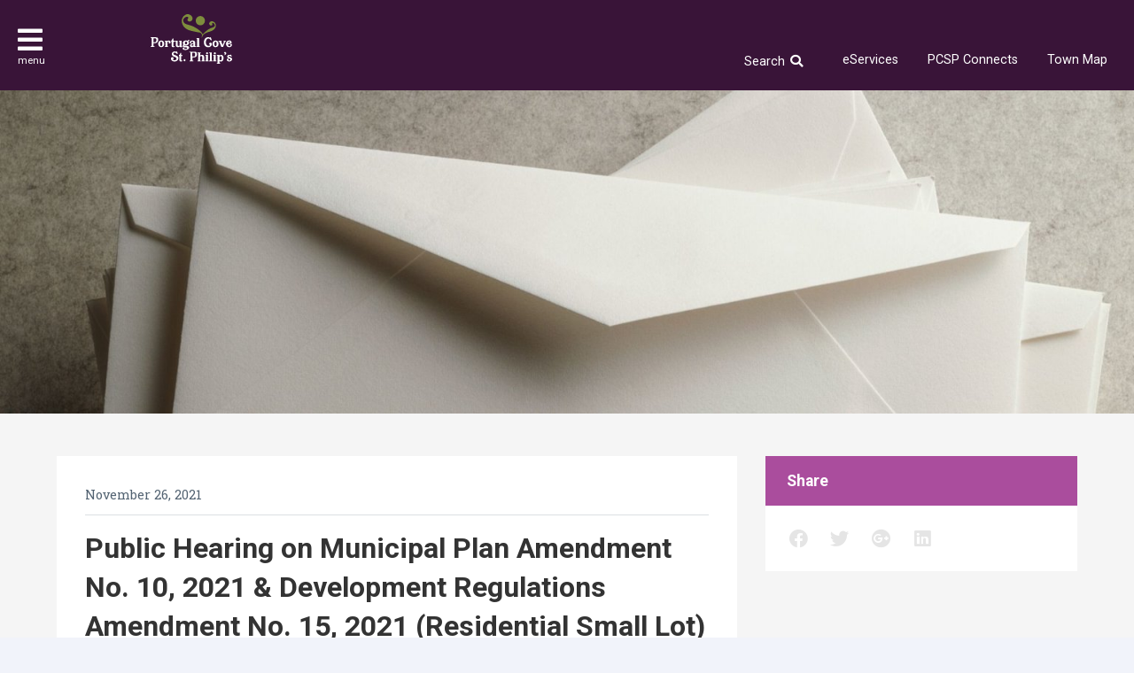

--- FILE ---
content_type: text/html; charset=UTF-8
request_url: https://pcsp.ca/article/public-hearing-on-municipal-plan-amendment-no-10-2021-development-regulations-amendment-no-15-2021-residential-small-lot/
body_size: 20089
content:
<!DOCTYPE html>
<html lang="en" prefix="og: http://ogp.me/ns#">
	<head>
		<meta charset="utf-8">
		<meta name="viewport" content="width=device-width,minimum-scale=1.0,maximum-scale=1.0,initial-scale=1.0">
		<title>Public Hearing on Municipal Plan Amendment No. 10, 2021 &#038; Development Regulations Amendment No. 15, 2021 (Residential Small Lot) &#x2d; Town of Portugal Cove &#8211; St. Philips</title>
	<style>img:is([sizes="auto" i], [sizes^="auto," i]) { contain-intrinsic-size: 3000px 1500px }</style>
	
<!-- The SEO Framework by Sybre Waaijer -->
<meta name="robots" content="max-snippet:-1,max-image-preview:standard,max-video-preview:-1" />
<link rel="canonical" href="https://pcsp.ca/article/public-hearing-on-municipal-plan-amendment-no-10-2021-development-regulations-amendment-no-15-2021-residential-small-lot/" />
<meta name="description" content="The Town of Portugal Cove&#x2d;St. Philip&rsquo;s has adopted Municipal Plan Amendment No. 10, 2021 and Development Regulations Amendment No. 15, 2021." />
<meta property="og:type" content="article" />
<meta property="og:locale" content="en_US" />
<meta property="og:site_name" content="Town of Portugal Cove &#8211; St. Philips" />
<meta property="og:title" content="Public Hearing on Municipal Plan Amendment No. 10, 2021 &#038; Development Regulations Amendment No. 15, 2021 (Residential Small Lot)" />
<meta property="og:description" content="The Town of Portugal Cove&#x2d;St. Philip&rsquo;s has adopted Municipal Plan Amendment No. 10, 2021 and Development Regulations Amendment No. 15, 2021. The purpose of Municipal Plan Amendment No. 10&#8230;" />
<meta property="og:url" content="https://pcsp.ca/article/public-hearing-on-municipal-plan-amendment-no-10-2021-development-regulations-amendment-no-15-2021-residential-small-lot/" />
<meta property="og:image" content="https://pcsp.ca/site/uploads/2020/02/Envelope-.jpg" />
<meta property="og:image:width" content="1920" />
<meta property="og:image:height" content="550" />
<meta property="article:published_time" content="2021-11-26T14:46:56+00:00" />
<meta property="article:modified_time" content="2021-11-26T14:47:38+00:00" />
<meta name="twitter:card" content="summary_large_image" />
<meta name="twitter:title" content="Public Hearing on Municipal Plan Amendment No. 10, 2021 &#038; Development Regulations Amendment No. 15, 2021 (Residential Small Lot)" />
<meta name="twitter:description" content="The Town of Portugal Cove&#x2d;St. Philip&rsquo;s has adopted Municipal Plan Amendment No. 10, 2021 and Development Regulations Amendment No. 15, 2021. The purpose of Municipal Plan Amendment No. 10&#8230;" />
<meta name="twitter:image" content="https://pcsp.ca/site/uploads/2020/02/Envelope-.jpg" />
<script type="application/ld+json">{"@context":"https://schema.org","@graph":[{"@type":"WebSite","@id":"https://pcsp.ca/#/schema/WebSite","url":"https://pcsp.ca/","name":"Town of Portugal Cove &#8211; St. Philips","description":"Newfoundland and Labrador","inLanguage":"en-US","potentialAction":{"@type":"SearchAction","target":{"@type":"EntryPoint","urlTemplate":"https://pcsp.ca/search/{search_term_string}/"},"query-input":"required name=search_term_string"},"publisher":{"@type":"Organization","@id":"https://pcsp.ca/#/schema/Organization","name":"Town of Portugal Cove &#8211; St. Philips","url":"https://pcsp.ca/","logo":{"@type":"ImageObject","url":"https://pcsp.ca/site/uploads/2016/08/cropped-websitelogo.jpg","contentUrl":"https://pcsp.ca/site/uploads/2016/08/cropped-websitelogo.jpg","width":512,"height":512}}},{"@type":"WebPage","@id":"https://pcsp.ca/article/public-hearing-on-municipal-plan-amendment-no-10-2021-development-regulations-amendment-no-15-2021-residential-small-lot/","url":"https://pcsp.ca/article/public-hearing-on-municipal-plan-amendment-no-10-2021-development-regulations-amendment-no-15-2021-residential-small-lot/","name":"Public Hearing on Municipal Plan Amendment No. 10, 2021 &#038; Development Regulations Amendment No. 15, 2021 (Residential Small Lot) &#x2d; Town of Portugal Cove &#8211; St. Philips","description":"The Town of Portugal Cove&#x2d;St. Philip&rsquo;s has adopted Municipal Plan Amendment No. 10, 2021 and Development Regulations Amendment No. 15, 2021.","inLanguage":"en-US","isPartOf":{"@id":"https://pcsp.ca/#/schema/WebSite"},"breadcrumb":{"@type":"BreadcrumbList","@id":"https://pcsp.ca/#/schema/BreadcrumbList","itemListElement":[{"@type":"ListItem","position":1,"item":"https://pcsp.ca/","name":"Town of Portugal Cove &#8211; St. Philips"},{"@type":"ListItem","position":2,"name":"Public Hearing on Municipal Plan Amendment No. 10, 2021 &#038; Development Regulations Amendment No. 15, 2021 (Residential Small Lot)"}]},"potentialAction":{"@type":"ReadAction","target":"https://pcsp.ca/article/public-hearing-on-municipal-plan-amendment-no-10-2021-development-regulations-amendment-no-15-2021-residential-small-lot/"},"datePublished":"2021-11-26T14:46:56+00:00","dateModified":"2021-11-26T14:47:38+00:00"}]}</script>
<!-- / The SEO Framework by Sybre Waaijer | 6.85ms meta | 0.95ms boot -->

<link rel='dns-prefetch' href='//maps.googleapis.com' />
<link rel='stylesheet' id='mec-select2-style-css' href='https://pcsp.ca/site/plugins/modern-events-calendar-lite/assets/packages/select2/select2.min.css' media='all' />
<link rel='stylesheet' id='mec-font-icons-css' href='https://pcsp.ca/site/plugins/modern-events-calendar-lite/assets/css/iconfonts.css' media='all' />
<link rel='stylesheet' id='mec-frontend-style-css' href='https://pcsp.ca/site/plugins/modern-events-calendar-lite/assets/css/frontend.min.css' media='all' />
<link rel='stylesheet' id='mec-tooltip-style-css' href='https://pcsp.ca/site/plugins/modern-events-calendar-lite/assets/packages/tooltip/tooltip.css' media='all' />
<link rel='stylesheet' id='mec-tooltip-shadow-style-css' href='https://pcsp.ca/site/plugins/modern-events-calendar-lite/assets/packages/tooltip/tooltipster-sideTip-shadow.min.css' media='all' />
<link rel='stylesheet' id='featherlight-css' href='https://pcsp.ca/site/plugins/modern-events-calendar-lite/assets/packages/featherlight/featherlight.css' media='all' />
<link rel='stylesheet' id='mec-lity-style-css' href='https://pcsp.ca/site/plugins/modern-events-calendar-lite/assets/packages/lity/lity.min.css' media='all' />
<link rel='stylesheet' id='mec-general-calendar-style-css' href='https://pcsp.ca/site/plugins/modern-events-calendar-lite/assets/css/mec-general-calendar.css' media='all' />
<link rel='stylesheet' id='wp-block-library-css' href='https://pcsp.ca/core/wp-includes/css/dist/block-library/style.min.css' media='all' />
<style id='classic-theme-styles-inline-css'>
/*! This file is auto-generated */
.wp-block-button__link{color:#fff;background-color:#32373c;border-radius:9999px;box-shadow:none;text-decoration:none;padding:calc(.667em + 2px) calc(1.333em + 2px);font-size:1.125em}.wp-block-file__button{background:#32373c;color:#fff;text-decoration:none}
</style>
<style id='global-styles-inline-css'>
:root{--wp--preset--aspect-ratio--square: 1;--wp--preset--aspect-ratio--4-3: 4/3;--wp--preset--aspect-ratio--3-4: 3/4;--wp--preset--aspect-ratio--3-2: 3/2;--wp--preset--aspect-ratio--2-3: 2/3;--wp--preset--aspect-ratio--16-9: 16/9;--wp--preset--aspect-ratio--9-16: 9/16;--wp--preset--color--black: #000000;--wp--preset--color--cyan-bluish-gray: #abb8c3;--wp--preset--color--white: #ffffff;--wp--preset--color--pale-pink: #f78da7;--wp--preset--color--vivid-red: #cf2e2e;--wp--preset--color--luminous-vivid-orange: #ff6900;--wp--preset--color--luminous-vivid-amber: #fcb900;--wp--preset--color--light-green-cyan: #7bdcb5;--wp--preset--color--vivid-green-cyan: #00d084;--wp--preset--color--pale-cyan-blue: #8ed1fc;--wp--preset--color--vivid-cyan-blue: #0693e3;--wp--preset--color--vivid-purple: #9b51e0;--wp--preset--gradient--vivid-cyan-blue-to-vivid-purple: linear-gradient(135deg,rgba(6,147,227,1) 0%,rgb(155,81,224) 100%);--wp--preset--gradient--light-green-cyan-to-vivid-green-cyan: linear-gradient(135deg,rgb(122,220,180) 0%,rgb(0,208,130) 100%);--wp--preset--gradient--luminous-vivid-amber-to-luminous-vivid-orange: linear-gradient(135deg,rgba(252,185,0,1) 0%,rgba(255,105,0,1) 100%);--wp--preset--gradient--luminous-vivid-orange-to-vivid-red: linear-gradient(135deg,rgba(255,105,0,1) 0%,rgb(207,46,46) 100%);--wp--preset--gradient--very-light-gray-to-cyan-bluish-gray: linear-gradient(135deg,rgb(238,238,238) 0%,rgb(169,184,195) 100%);--wp--preset--gradient--cool-to-warm-spectrum: linear-gradient(135deg,rgb(74,234,220) 0%,rgb(151,120,209) 20%,rgb(207,42,186) 40%,rgb(238,44,130) 60%,rgb(251,105,98) 80%,rgb(254,248,76) 100%);--wp--preset--gradient--blush-light-purple: linear-gradient(135deg,rgb(255,206,236) 0%,rgb(152,150,240) 100%);--wp--preset--gradient--blush-bordeaux: linear-gradient(135deg,rgb(254,205,165) 0%,rgb(254,45,45) 50%,rgb(107,0,62) 100%);--wp--preset--gradient--luminous-dusk: linear-gradient(135deg,rgb(255,203,112) 0%,rgb(199,81,192) 50%,rgb(65,88,208) 100%);--wp--preset--gradient--pale-ocean: linear-gradient(135deg,rgb(255,245,203) 0%,rgb(182,227,212) 50%,rgb(51,167,181) 100%);--wp--preset--gradient--electric-grass: linear-gradient(135deg,rgb(202,248,128) 0%,rgb(113,206,126) 100%);--wp--preset--gradient--midnight: linear-gradient(135deg,rgb(2,3,129) 0%,rgb(40,116,252) 100%);--wp--preset--font-size--small: 13px;--wp--preset--font-size--medium: 20px;--wp--preset--font-size--large: 36px;--wp--preset--font-size--x-large: 42px;--wp--preset--spacing--20: 0.44rem;--wp--preset--spacing--30: 0.67rem;--wp--preset--spacing--40: 1rem;--wp--preset--spacing--50: 1.5rem;--wp--preset--spacing--60: 2.25rem;--wp--preset--spacing--70: 3.38rem;--wp--preset--spacing--80: 5.06rem;--wp--preset--shadow--natural: 6px 6px 9px rgba(0, 0, 0, 0.2);--wp--preset--shadow--deep: 12px 12px 50px rgba(0, 0, 0, 0.4);--wp--preset--shadow--sharp: 6px 6px 0px rgba(0, 0, 0, 0.2);--wp--preset--shadow--outlined: 6px 6px 0px -3px rgba(255, 255, 255, 1), 6px 6px rgba(0, 0, 0, 1);--wp--preset--shadow--crisp: 6px 6px 0px rgba(0, 0, 0, 1);}:where(.is-layout-flex){gap: 0.5em;}:where(.is-layout-grid){gap: 0.5em;}body .is-layout-flex{display: flex;}.is-layout-flex{flex-wrap: wrap;align-items: center;}.is-layout-flex > :is(*, div){margin: 0;}body .is-layout-grid{display: grid;}.is-layout-grid > :is(*, div){margin: 0;}:where(.wp-block-columns.is-layout-flex){gap: 2em;}:where(.wp-block-columns.is-layout-grid){gap: 2em;}:where(.wp-block-post-template.is-layout-flex){gap: 1.25em;}:where(.wp-block-post-template.is-layout-grid){gap: 1.25em;}.has-black-color{color: var(--wp--preset--color--black) !important;}.has-cyan-bluish-gray-color{color: var(--wp--preset--color--cyan-bluish-gray) !important;}.has-white-color{color: var(--wp--preset--color--white) !important;}.has-pale-pink-color{color: var(--wp--preset--color--pale-pink) !important;}.has-vivid-red-color{color: var(--wp--preset--color--vivid-red) !important;}.has-luminous-vivid-orange-color{color: var(--wp--preset--color--luminous-vivid-orange) !important;}.has-luminous-vivid-amber-color{color: var(--wp--preset--color--luminous-vivid-amber) !important;}.has-light-green-cyan-color{color: var(--wp--preset--color--light-green-cyan) !important;}.has-vivid-green-cyan-color{color: var(--wp--preset--color--vivid-green-cyan) !important;}.has-pale-cyan-blue-color{color: var(--wp--preset--color--pale-cyan-blue) !important;}.has-vivid-cyan-blue-color{color: var(--wp--preset--color--vivid-cyan-blue) !important;}.has-vivid-purple-color{color: var(--wp--preset--color--vivid-purple) !important;}.has-black-background-color{background-color: var(--wp--preset--color--black) !important;}.has-cyan-bluish-gray-background-color{background-color: var(--wp--preset--color--cyan-bluish-gray) !important;}.has-white-background-color{background-color: var(--wp--preset--color--white) !important;}.has-pale-pink-background-color{background-color: var(--wp--preset--color--pale-pink) !important;}.has-vivid-red-background-color{background-color: var(--wp--preset--color--vivid-red) !important;}.has-luminous-vivid-orange-background-color{background-color: var(--wp--preset--color--luminous-vivid-orange) !important;}.has-luminous-vivid-amber-background-color{background-color: var(--wp--preset--color--luminous-vivid-amber) !important;}.has-light-green-cyan-background-color{background-color: var(--wp--preset--color--light-green-cyan) !important;}.has-vivid-green-cyan-background-color{background-color: var(--wp--preset--color--vivid-green-cyan) !important;}.has-pale-cyan-blue-background-color{background-color: var(--wp--preset--color--pale-cyan-blue) !important;}.has-vivid-cyan-blue-background-color{background-color: var(--wp--preset--color--vivid-cyan-blue) !important;}.has-vivid-purple-background-color{background-color: var(--wp--preset--color--vivid-purple) !important;}.has-black-border-color{border-color: var(--wp--preset--color--black) !important;}.has-cyan-bluish-gray-border-color{border-color: var(--wp--preset--color--cyan-bluish-gray) !important;}.has-white-border-color{border-color: var(--wp--preset--color--white) !important;}.has-pale-pink-border-color{border-color: var(--wp--preset--color--pale-pink) !important;}.has-vivid-red-border-color{border-color: var(--wp--preset--color--vivid-red) !important;}.has-luminous-vivid-orange-border-color{border-color: var(--wp--preset--color--luminous-vivid-orange) !important;}.has-luminous-vivid-amber-border-color{border-color: var(--wp--preset--color--luminous-vivid-amber) !important;}.has-light-green-cyan-border-color{border-color: var(--wp--preset--color--light-green-cyan) !important;}.has-vivid-green-cyan-border-color{border-color: var(--wp--preset--color--vivid-green-cyan) !important;}.has-pale-cyan-blue-border-color{border-color: var(--wp--preset--color--pale-cyan-blue) !important;}.has-vivid-cyan-blue-border-color{border-color: var(--wp--preset--color--vivid-cyan-blue) !important;}.has-vivid-purple-border-color{border-color: var(--wp--preset--color--vivid-purple) !important;}.has-vivid-cyan-blue-to-vivid-purple-gradient-background{background: var(--wp--preset--gradient--vivid-cyan-blue-to-vivid-purple) !important;}.has-light-green-cyan-to-vivid-green-cyan-gradient-background{background: var(--wp--preset--gradient--light-green-cyan-to-vivid-green-cyan) !important;}.has-luminous-vivid-amber-to-luminous-vivid-orange-gradient-background{background: var(--wp--preset--gradient--luminous-vivid-amber-to-luminous-vivid-orange) !important;}.has-luminous-vivid-orange-to-vivid-red-gradient-background{background: var(--wp--preset--gradient--luminous-vivid-orange-to-vivid-red) !important;}.has-very-light-gray-to-cyan-bluish-gray-gradient-background{background: var(--wp--preset--gradient--very-light-gray-to-cyan-bluish-gray) !important;}.has-cool-to-warm-spectrum-gradient-background{background: var(--wp--preset--gradient--cool-to-warm-spectrum) !important;}.has-blush-light-purple-gradient-background{background: var(--wp--preset--gradient--blush-light-purple) !important;}.has-blush-bordeaux-gradient-background{background: var(--wp--preset--gradient--blush-bordeaux) !important;}.has-luminous-dusk-gradient-background{background: var(--wp--preset--gradient--luminous-dusk) !important;}.has-pale-ocean-gradient-background{background: var(--wp--preset--gradient--pale-ocean) !important;}.has-electric-grass-gradient-background{background: var(--wp--preset--gradient--electric-grass) !important;}.has-midnight-gradient-background{background: var(--wp--preset--gradient--midnight) !important;}.has-small-font-size{font-size: var(--wp--preset--font-size--small) !important;}.has-medium-font-size{font-size: var(--wp--preset--font-size--medium) !important;}.has-large-font-size{font-size: var(--wp--preset--font-size--large) !important;}.has-x-large-font-size{font-size: var(--wp--preset--font-size--x-large) !important;}
:where(.wp-block-post-template.is-layout-flex){gap: 1.25em;}:where(.wp-block-post-template.is-layout-grid){gap: 1.25em;}
:where(.wp-block-columns.is-layout-flex){gap: 2em;}:where(.wp-block-columns.is-layout-grid){gap: 2em;}
:root :where(.wp-block-pullquote){font-size: 1.5em;line-height: 1.6;}
</style>
<link rel='stylesheet' id='style-css' href='https://pcsp.ca/site/themes/werks/assets/css/main-7cc9ce0356.css' media='all' />
<script src="https://pcsp.ca/core/wp-includes/js/jquery/jquery.min.js" id="jquery-core-js"></script>
<script src="https://pcsp.ca/core/wp-includes/js/jquery/jquery-migrate.min.js" id="jquery-migrate-js"></script>
<link rel="https://api.w.org/" href="https://pcsp.ca/wp-json/" /><link rel="EditURI" type="application/rsd+xml" title="RSD" href="https://pcsp.ca/core/xmlrpc.php?rsd" />
<link rel="alternate" title="oEmbed (JSON)" type="application/json+oembed" href="https://pcsp.ca/wp-json/oembed/1.0/embed?url=https%3A%2F%2Fpcsp.ca%2Farticle%2Fpublic-hearing-on-municipal-plan-amendment-no-10-2021-development-regulations-amendment-no-15-2021-residential-small-lot%2F" />
<link rel="alternate" title="oEmbed (XML)" type="text/xml+oembed" href="https://pcsp.ca/wp-json/oembed/1.0/embed?url=https%3A%2F%2Fpcsp.ca%2Farticle%2Fpublic-hearing-on-municipal-plan-amendment-no-10-2021-development-regulations-amendment-no-15-2021-residential-small-lot%2F&#038;format=xml" />
<!-- Google tag (gtag.js) -->
<script async src="https://www.googletagmanager.com/gtag/js?id=G-YSS3LBN14J"></script>
<script>
  window.dataLayer = window.dataLayer || [];
  function gtag(){dataLayer.push(arguments);}
  gtag('js', new Date());

  gtag('config', 'G-YSS3LBN14J');
</script>
	<link rel="icon" href="https://pcsp.ca/site/uploads/2016/08/cropped-websitelogo-150x150.jpg" sizes="32x32" />
<link rel="icon" href="https://pcsp.ca/site/uploads/2016/08/cropped-websitelogo-300x300.jpg" sizes="192x192" />
<link rel="apple-touch-icon" href="https://pcsp.ca/site/uploads/2016/08/cropped-websitelogo-300x300.jpg" />
<meta name="msapplication-TileImage" content="https://pcsp.ca/site/uploads/2016/08/cropped-websitelogo-300x300.jpg" />
<style>:root,::before,::after{--mec-heading-font-family: 'Roboto Slab';--mec-paragraph-font-family: 'Roboto';--mec-color-skin: #333333;--mec-color-skin-rgba-1: rgba(51,51,51,.25);--mec-color-skin-rgba-2: rgba(51,51,51,.5);--mec-color-skin-rgba-3: rgba(51,51,51,.75);--mec-color-skin-rgba-4: rgba(51,51,51,.11);--mec-primary-border-radius: ;--mec-secondary-border-radius: ;--mec-container-normal-width: 1196px;--mec-container-large-width: 1690px;--mec-fes-main-color: #aa4d9d;--mec-fes-main-color-rgba-1: rgba(170, 77, 157, 0.12);--mec-fes-main-color-rgba-2: rgba(170, 77, 157, 0.23);--mec-fes-main-color-rgba-3: rgba(170, 77, 157, 0.03);--mec-fes-main-color-rgba-4: rgba(170, 77, 157, 0.3);--mec-fes-main-color-rgba-5: rgb(170 77 157 / 7%);--mec-fes-main-color-rgba-6: rgba(170, 77, 157, 0.2);.mec-fes-form #mec_reg_form_field_types .button.red:before, .mec-fes-form #mec_reg_form_field_types .button.red {border-color: #ffd2dd;color: #ea6485;}.mec-fes-form .mec-meta-box-fields h4 label {background: transparent;}</style>	</head>
	<body class="wp-singular article-template-default single single-article postid-18665 wp-theme-werks mec-theme-werks">
		<header class="knockout">
			
			<div class="header-left">

				<div class="toggle-nav">
					<a href="#" class="js-toggle-nav">
						<i class="fa fa-bars"></i>
						<span>menu</span>
					</a>
				</div><!-- .toggle-nav -->

				<a href="https://pcsp.ca" class="logo-nav-bar" rel="home"><svg xmlns="http://www.w3.org/2000/svg" viewBox="0 0 180.7 108.75"><path d="M9.6 52.85H7.9a1.42 1.42 0 00-1.5 1.2v7.4h3c2.8 0 3.5-3 3.4-4.8a3.37 3.37 0 00-2.91-3.78H9.6m1.5 10.5H6.4v6.1c0 1.1 1.6 1.1 1.6 1.1a.68.68 0 01.7.66.61.61 0 01-.51.69H.9a.77.77 0 01-.8-.7v-.1a.67.67 0 01.6-.7h.2s1.4-.1 1.4-1.2v-16c0-1.1-1.5-1.1-1.5-1.1a.76.76 0 01-.8-.6v-.1a.68.68 0 01.66-.7H11.5a5.23 5.23 0 015.4 5v.5c-.1 3.6-2.3 7.1-5.8 7.1m12.4-3.1c-1.9 0-2.3 2.2-2.4 4.9s.5 5 2.4 5 2.5-2.2 2.5-5-.5-4.9-2.5-4.9m0 12.2c-3.8 0-6.7-3.2-6.7-7.4s2.9-7.3 6.7-7.3a7.38 7.38 0 010 14.7M42 64.25a2 2 0 01-2-1.7 1.51 1.51 0 01.7-1.4c.5-.2-1.4-1.8-3.6-.5v8.7a1.28 1.28 0 001.1 1.2.65.65 0 01.6.6v.1a.67.67 0 01-.6.7h-6.3a.65.65 0 01-.6-.6.53.53 0 01.33-.67h.27a1.11 1.11 0 001-1.2v-8.8a1.09 1.09 0 00-.9-1.1.68.68 0 01-.7-.66v-.1a.68.68 0 01.66-.7h5v.7a5.29 5.29 0 013-.9c3.4 0 4.4 1.9 4.4 3.4a2.73 2.73 0 01-2.4 3m7.9 8.1a3.2 3.2 0 01-3.4-2.8v-9.1h-1v-2.4c1.9-.5 2.8-3.1 3.1-4.6h2v4.6h2.8v2.4H50.6v9a1.09 1.09 0 001 1.1 3.1 3.1 0 001.3-.6l.7 1.1a5.94 5.94 0 01-3.7 1.3m19.7-.3h-4.3c-.7 0-.8-.8-.8-1.3a4.48 4.48 0 01-3.4 1.5c-2.4 0-5.3-.8-5.3-4.1v-7.5a1.19 1.19 0 00-1-1.2.61.61 0 01-.7-.6v-.1a.67.67 0 01.6-.7h5.2v9.3a2.14 2.14 0 002 2.3h.3a3.1 3.1 0 002.2-.9v-8.1a1.28 1.28 0 00-1.1-1.2.65.65 0 01-.6-.6v-.1a.61.61 0 01.51-.69h5.39v11.4a1 1 0 00.89 1.1h.11a.76.76 0 01.8.6.68.68 0 01-.55.79h-.05a.31.31 0 01-.2.1m8.8-11.9c-1.5 0-2.4 1-2.4 3s1 3 2.4 3a2.7 2.7 0 002.6-2.85v-.22c0-1.9-.9-3-2.6-3m6.5-1.3a2 2 0 00-1.5.6 4.7 4.7 0 011.8 3.6c0 3-3 5.4-6.8 5.4a8.21 8.21 0 01-4.3-1.2 2 2 0 00-.4.8c0 1.4 3.4 1 6.5 1.4 2.6.3 5.3 1.2 5.3 4.1 0 2-3.2 5-7.6 5-2.5 0-6.8-.3-6.8-3.1a2.33 2.33 0 012.2-2.4c1.6 0 2 1.4 1.7 1.6s-.9.2-.9.7.7 1 3.2 1c1.3 0 4-.3 4-2 0-1.1-1.7-1.3-3.6-1.5a20.24 20.24 0 01-4.3-.5 3.19 3.19 0 01-2.5-2.9 5.18 5.18 0 011.6-3.3 5.1 5.1 0 01-1.1-3.1c0-3 2.9-5.3 6.7-5.3a9.09 9.09 0 013.7.8 4.43 4.43 0 011.2-1.5c1-.7 2.5-1 2.9 0a1.2 1.2 0 01-.58 1.59c.1.1-.2.2-.4.2m9.8 5.4l-3 2.3a1.75 1.75 0 00-1 1.5 1.43 1.43 0 001.5 1.3 7.17 7.17 0 002.5-.7v-4.4zm5.2 7.8H96.1a.92.92 0 01-1.1-.7v-.1h-.3a6.62 6.62 0 01-3.3 1.2c-2 0-4.2-1.2-4.2-3.5 0-2.9 3.1-4.2 5.3-5.3l2.3-1.1c-.1-2.1-1.1-2.6-2.6-2.6-1.3 0-2.1.5-2.3 1.3a1.1 1.1 0 000 .8.49.49 0 00.68.11.53.53 0 01.2.3 2 2 0 01-2 1.6 2.11 2.11 0 01-2-2.2v-.1c0-2.8 3.3-4 6.4-3.9 2.4 0 5.7 1.1 5.7 4v7.4a1 1 0 00.76 1.19h.36a.56.56 0 01.6.5v.1a.79.79 0 01-.55 1h-.15m8.6 0h-6.3a.66.66 0 01-.6-.7.75.75 0 01.5-.7h.1a1.28 1.28 0 001.1-1.2V54.85a1.09 1.09 0 00-.9-1.1.61.61 0 01-.7-.6V53a.73.73 0 01.7-.6h5.1v17.1a1.28 1.28 0 001.1 1.2.61.61 0 01.6.7v.1a.75.75 0 01-.7.6m27.2-5.1c-1.1 3.8-4.4 5.5-8.1 5.5-5.8 0-9.5-4.7-9.5-10.7s3.7-11.3 9.3-11.3a8.42 8.42 0 012.7.4 11.11 11.11 0 001.6.7.25.25 0 00.3-.19c0-.2-.1-.4-.1-.6a.47.47 0 01.44-.5h.16a1 1 0 01.9.6l2.1 5.7v.1c0 .5-.8.6-1.2.6a1.66 1.66 0 01-1.2-.5l-.5-.9a5.32 5.32 0 00-4.6-2.5c-4 0-5.6 5-5.6 8.3 0 3.7 1.8 8 6.2 8 1.2 0 3.1-.7 3.1-2.1a1 1 0 00-.7-.9c-.2 0-.3.1-.5.1-.6 0-.7-.8-.7-1.3a2.9 2.9 0 012.8-3h.2a3.14 3.14 0 013.1 3.18c-.1.4-.1.8-.2 1.3m8.2-6.7c-1.9 0-2.3 2.2-2.4 4.9s.6 5 2.4 5 2.5-2.2 2.5-5-.5-4.9-2.5-4.9m0 12.2c-3.8 0-6.7-3.2-6.7-7.4s2.9-7.3 6.7-7.3a7.38 7.38 0 010 14.7m22.8-13a1.4 1.4 0 00-1.5 1.1l-4.6 11.5h-3.7l-4.6-11.5a1.34 1.34 0 00-1.5-1.1.61.61 0 01-.7-.6v-.1a.68.68 0 01.66-.7h6.34a.59.59 0 01.69.46v.14a.77.77 0 01-.7.8s-.7.1-.3 1.2l2.9 7 2.9-7c.5-1.1-.3-1.2-.3-1.2a.85.85 0 01-.8-.7.54.54 0 01.36-.68h4.64a.67.67 0 01.7.6.69.69 0 01-.5.8m7.2.5c-1.2.3-2.4 1.3-2.5 3.9l4.8-2.1a2.11 2.11 0 00-2.3-1.8m5 10.5a6.21 6.21 0 01-5 1.9c-3.8 0-6.8-3.2-6.8-7.4s3-7.3 6.8-7.3a5.66 5.66 0 015.9 5.3l-8.3 3.7c.2 2.1 1.1 3 2.4 3.4a3.1 3.1 0 002.9-.7c.5-.5.9-1.4.4-1.7s-.6.2-.9 0-.2-1.5.6-2.1a2.24 2.24 0 013.16.25v.05l.1.1c.6 1.1.1 3.1-1.3 4.5M53.1 103.85c-3.3 0-8-1.8-8-6.2a3.34 3.34 0 013.1-3.5h.1a2.78 2.78 0 012.8 2.7c0 .5-.3 1.7-.9 1.7-.1 0-.2-.1-.3-.1a.61.61 0 00-.6.7c0 1.3 2.2 1.9 3.7 1.9 1.8 0 4.4-1.1 4.4-3.3 0-5.2-10.4-3.2-10.4-10.7 0-3.4 3.5-5.3 6.5-5.3a5.38 5.38 0 012.2.4 14.67 14.67 0 001.4.6.22.22 0 00.2-.2 6.37 6.37 0 01-.2-.7.65.65 0 01.6-.6.87.87 0 01.8.6l1.7 4.5v.2c0 .5-1.2.8-1.6.8-.8 0-1.6-3-5-3-1.4 0-3 .7-3 2.3 0 2.3 2.6 2.9 4.4 3.4 3.3 1 6.7 2.7 6.7 6.6-.1 4.7-4.9 7.2-8.6 7.2m14.1 0a3.2 3.2 0 01-3.4-2.8V92h-1v-2.4c1.9-.5 2.8-3.1 3.1-4.6h2v4.6h2.8V92H68v9a1.09 1.09 0 001 1.1 3.1 3.1 0 001.3-.6l.7 1a6.31 6.31 0 01-3.8 1.4m8.2-.5a.45.45 0 01-.5 0l-2-2.1a.33.33 0 01-.1-.4l.1-.1 2-2.1a.45.45 0 01.5 0l2 2.1a.45.45 0 010 .5zm20.4-19.1H94a1.42 1.42 0 00-1.5 1.2v7.4h3c2.8 0 3.5-3 3.4-4.8.1-1.7-.9-3.8-3.1-3.8m1.5 10.5h-4.7v6.1c0 1.1 1.6 1.1 1.6 1.1a.68.68 0 01.7.66.68.68 0 01-.66.7H87a.85.85 0 01-.8-.7.67.67 0 01.6-.7h.1s1.4-.1 1.4-1.2v-16c0-1.1-1.5-1.1-1.5-1.1a.76.76 0 01-.8-.6V83a.68.68 0 01.66-.7H97.5a5.23 5.23 0 015.4 5v.5c.1 3.5-2.1 7-5.6 7m22.3 8.7h-6.3a.67.67 0 01-.6-.7.57.57 0 01.4-.7h.2a1.28 1.28 0 001.1-1.2v-6.7a2.13 2.13 0 00-1.9-2.3h-.5a3.19 3.19 0 00-2.4 1.1v8a1.19 1.19 0 001.1 1.2.68.68 0 01.7.66.67.67 0 01-.6.7h-6.3a.66.66 0 01-.6-.7.75.75 0 01.5-.7h.1a1.28 1.28 0 001.1-1.2V86.35a1.09 1.09 0 00-.9-1.1.56.56 0 01-.7-.6v-.1a.68.68 0 01.66-.7h6.14a.68.68 0 01.7.66.61.61 0 01-.51.69h-.19a.94.94 0 00-1 1v4.7a4.6 4.6 0 013.6-1.7c2.4-.1 5.2.7 5.2 4.1v7.5a1.19 1.19 0 001 1.2.67.67 0 01.7.6.85.85 0 01-.7.8m5.1-15.4a2.2 2.2 0 01.9-4.3 2.14 2.14 0 011.7 2.1 2.37 2.37 0 01-2.52 2.21h-.08m3.3 15.4h-6.3a.61.61 0 01-.6-.7.75.75 0 01.5-.7h.1a1.28 1.28 0 001.1-1.2v-8.8a1.09 1.09 0 00-.9-1.1.61.61 0 01-.7-.6v-.1a.68.68 0 01.66-.7H127v11.3a1.19 1.19 0 001 1.2.61.61 0 01.6.7v.1a.58.58 0 01-.56.6m8.6 0h-6.3a.66.66 0 01-.6-.7.75.75 0 01.5-.7h.1a1.28 1.28 0 001.1-1.2V86.25a1.09 1.09 0 00-.9-1.1.76.76 0 01-.8-.6v-.2a.73.73 0 01.7-.6h5.1v17.1a1.28 1.28 0 001.1 1.2.61.61 0 01.6.7v.1a.58.58 0 01-.56.6m5.4-15.4a2.2 2.2 0 11.66-4.35l.24.05a2.14 2.14 0 011.7 2.1 2.37 2.37 0 01-2.52 2.21H142m3.3 15.3H139a.61.61 0 01-.6-.7.58.58 0 01.56-.6 1.28 1.28 0 001.1-1.2v-8.8a1.09 1.09 0 00-.9-1.1.61.61 0 01-.7-.6v-.1a.68.68 0 01.66-.7h5.14v11.3a1.28 1.28 0 001.1 1.2.61.61 0 01.6.7v.1a.59.59 0 01-.66.51M155.2 92a3.32 3.32 0 00-2.6 1.3v6.4a3.76 3.76 0 002.6 1.4c2.1 0 2.3-2 2.4-4.6s-.3-4.5-2.4-4.5m1.1 12a4.74 4.74 0 01-3.7-1.8v4a1.19 1.19 0 001.1 1.2.67.67 0 01.7.6v.1a.68.68 0 01-.66.7h-6.34a.61.61 0 01-.6-.7.64.64 0 01.5-.7h.1a1.28 1.28 0 001.1-1.2V92.05a1.09 1.09 0 00-.9-1.1.61.61 0 01-.7-.6v-.2a.6.6 0 01.59-.61h5.21v1.5a5.53 5.53 0 014-1.8c3.3 0 5.1 3.2 5 7.3-.2 4.3-2.2 7.3-5.4 7.4m10.2-15.5a7.3 7.3 0 01-3 1.6l-.3-.9s2.2-1.4 1.6-2.1l-2-2a.45.45 0 010-.5l2.1-2a.45.45 0 01.5 0l2.1 2c1 1.1-.3 3.1-1 3.9m8 15.3c-2.7.1-5.5-1.2-5.5-4a2.31 2.31 0 012.1-2.4h.1a1.63 1.63 0 011.8 1.46v.35a1.34 1.34 0 01-.8 1.4c.1.8 1.3 1.1 2.1 1.1 1.2 0 2.4-.6 2.4-1.9 0-1.6-1.5-2-3-2.7-1.8-.8-3.8-1.7-3.8-4.4s2.6-3.5 4.9-3.5a6.28 6.28 0 011.9.3c0-.1-.1-.1-.1-.2 0-.4.7-.4.9-.4a1.11 1.11 0 011.1.4l1.1 3.1a.81.81 0 01-.4.9h-.2a1.7 1.7 0 01-1 0 1.56 1.56 0 01-.6-.8 4.37 4.37 0 00-2.4-1.3 1.37 1.37 0 00-1.69 1v.25c-.1 1.3 1.8 1.7 3.7 2.4s3.6 1.7 3.6 4.2c0 3-3.5 4.7-6.2 4.8" fill="#fff"/><path d="M100.1 13.65a10.22 10.22 0 119.6 10.8 10.07 10.07 0 01-9.62-10.5v-.3m17.2 29.1c.9-.9 1.7-1.8 2.6-2.7l1.2-1.1 1.2-1.1a34.68 34.68 0 013.7-3l1.2-.9a8.34 8.34 0 011.2-.8 34.39 34.39 0 018.6-3.7c2.8-.8 4.5-1.8 5-3.1a5.32 5.32 0 00-.2-4.1 5.17 5.17 0 00-2.9-2.9 4.4 4.4 0 00-1.6-.2 1.16 1.16 0 00-1 .4 6.28 6.28 0 00.3 1.9 6.28 6.28 0 01.3 1.9 2.48 2.48 0 01-1.6 1.4 3.85 3.85 0 01-2.6-.1 4.33 4.33 0 01-2.4-2.2 3.75 3.75 0 01-.2-3.1 5.25 5.25 0 013.4-3.4 8.59 8.59 0 015.7.4 8.23 8.23 0 014.7 4.8 9.71 9.71 0 01.1 7.3c-1.3 3.5-4.1 6.2-8.2 8.1a43 43 0 01-5.7 2 50.18 50.18 0 00-6.5 2.3 26.24 26.24 0 00-5.1 3 13.37 13.37 0 00-3.2 3.9c-.2.4-.4.9-.6 1.3a7.84 7.84 0 00-.5 1.4.76.76 0 01-.8.7c-.4 0-.3-.4-.1-1.1.7-2.6 1.1-5.8-1-7.9-2.3-2.3-6.5-2.2-9.5-2.8-2.5-.5-5-1.1-7.5-1.6a78 78 0 01-10.8-2.9c-6.8-2.6-11.4-6.7-13.8-12.2a17.72 17.72 0 01-.8-13 14.07 14.07 0 018-8.7 10.72 10.72 0 018.6-.1 10.6 10.6 0 016.1 6 6.89 6.89 0 010 4.9 6.22 6.22 0 01-3.4 3.7 6.39 6.39 0 01-4.5.5 4.06 4.06 0 01-2.8-2.6c-.4-.9-.1-2 .7-3.4s1.2-2.3 1-2.8a2.47 2.47 0 00-2-1.4 5.82 5.82 0 00-3.2.4 9.34 9.34 0 00-5.4 4.7 7.54 7.54 0 00.2 6.4c.9 2 2.8 3.5 5.7 4.6s5.9 1.7 8.8 2.5a54.29 54.29 0 0114.8 7q2.5 1.7 5.1 3.6a31 31 0 015 4.6 18.4 18.4 0 011.7 2.2 6.39 6.39 0 01.8 1.9c.2.6.4 1 1 .5a7.47 7.47 0 011.2-1.4" fill="#7e8d3d"/></svg></a>

			</div><!-- .header-left -->

			<div class="header-right">

				<div class="search-wrap js-toggle-search">
					<span>Search</span>
					<i class="fa fa-fw fa-search search-icon"></i>
				</div>
	
				<div class="menu-top-container"><ul id="menu-top" class="top-navigation"><li id="menu-item-25" class="menu-item menu-item-type-custom menu-item-object-custom menu-item-25"><a target="_blank" href="https://pcsp.ws.townsuite.com/login">eServices</a></li>
<li id="menu-item-13257" class="menu-item menu-item-type-custom menu-item-object-custom menu-item-13257"><a target="_blank" href="https://register.voyent-alert.com/">PCSP Connects</a></li>
<li id="menu-item-3747" class="menu-item menu-item-type-custom menu-item-object-custom menu-item-3747"><a target="_blank" href="http://pcsp.maps.arcgis.com/apps/webappviewer/index.html?id=429055eabb8044799cde977e939dbccd">Town Map</a></li>
</ul></div>	
			</div><!-- .header-right -->

		</header>

		<nav class="knockout">

			<div class="header-left">

				<div class="toggle-nav">
					<a href="#" class="js-toggle-nav">
						<i class="fa fa-bars"></i>
						<span>menu</span>
					</a>
				</div><!-- .toggle-nav -->

				<a href="https://pcsp.ca" class="logo-nav-bar" rel="home"><svg xmlns="http://www.w3.org/2000/svg" viewBox="0 0 180.7 108.75"><path d="M9.6 52.85H7.9a1.42 1.42 0 00-1.5 1.2v7.4h3c2.8 0 3.5-3 3.4-4.8a3.37 3.37 0 00-2.91-3.78H9.6m1.5 10.5H6.4v6.1c0 1.1 1.6 1.1 1.6 1.1a.68.68 0 01.7.66.61.61 0 01-.51.69H.9a.77.77 0 01-.8-.7v-.1a.67.67 0 01.6-.7h.2s1.4-.1 1.4-1.2v-16c0-1.1-1.5-1.1-1.5-1.1a.76.76 0 01-.8-.6v-.1a.68.68 0 01.66-.7H11.5a5.23 5.23 0 015.4 5v.5c-.1 3.6-2.3 7.1-5.8 7.1m12.4-3.1c-1.9 0-2.3 2.2-2.4 4.9s.5 5 2.4 5 2.5-2.2 2.5-5-.5-4.9-2.5-4.9m0 12.2c-3.8 0-6.7-3.2-6.7-7.4s2.9-7.3 6.7-7.3a7.38 7.38 0 010 14.7M42 64.25a2 2 0 01-2-1.7 1.51 1.51 0 01.7-1.4c.5-.2-1.4-1.8-3.6-.5v8.7a1.28 1.28 0 001.1 1.2.65.65 0 01.6.6v.1a.67.67 0 01-.6.7h-6.3a.65.65 0 01-.6-.6.53.53 0 01.33-.67h.27a1.11 1.11 0 001-1.2v-8.8a1.09 1.09 0 00-.9-1.1.68.68 0 01-.7-.66v-.1a.68.68 0 01.66-.7h5v.7a5.29 5.29 0 013-.9c3.4 0 4.4 1.9 4.4 3.4a2.73 2.73 0 01-2.4 3m7.9 8.1a3.2 3.2 0 01-3.4-2.8v-9.1h-1v-2.4c1.9-.5 2.8-3.1 3.1-4.6h2v4.6h2.8v2.4H50.6v9a1.09 1.09 0 001 1.1 3.1 3.1 0 001.3-.6l.7 1.1a5.94 5.94 0 01-3.7 1.3m19.7-.3h-4.3c-.7 0-.8-.8-.8-1.3a4.48 4.48 0 01-3.4 1.5c-2.4 0-5.3-.8-5.3-4.1v-7.5a1.19 1.19 0 00-1-1.2.61.61 0 01-.7-.6v-.1a.67.67 0 01.6-.7h5.2v9.3a2.14 2.14 0 002 2.3h.3a3.1 3.1 0 002.2-.9v-8.1a1.28 1.28 0 00-1.1-1.2.65.65 0 01-.6-.6v-.1a.61.61 0 01.51-.69h5.39v11.4a1 1 0 00.89 1.1h.11a.76.76 0 01.8.6.68.68 0 01-.55.79h-.05a.31.31 0 01-.2.1m8.8-11.9c-1.5 0-2.4 1-2.4 3s1 3 2.4 3a2.7 2.7 0 002.6-2.85v-.22c0-1.9-.9-3-2.6-3m6.5-1.3a2 2 0 00-1.5.6 4.7 4.7 0 011.8 3.6c0 3-3 5.4-6.8 5.4a8.21 8.21 0 01-4.3-1.2 2 2 0 00-.4.8c0 1.4 3.4 1 6.5 1.4 2.6.3 5.3 1.2 5.3 4.1 0 2-3.2 5-7.6 5-2.5 0-6.8-.3-6.8-3.1a2.33 2.33 0 012.2-2.4c1.6 0 2 1.4 1.7 1.6s-.9.2-.9.7.7 1 3.2 1c1.3 0 4-.3 4-2 0-1.1-1.7-1.3-3.6-1.5a20.24 20.24 0 01-4.3-.5 3.19 3.19 0 01-2.5-2.9 5.18 5.18 0 011.6-3.3 5.1 5.1 0 01-1.1-3.1c0-3 2.9-5.3 6.7-5.3a9.09 9.09 0 013.7.8 4.43 4.43 0 011.2-1.5c1-.7 2.5-1 2.9 0a1.2 1.2 0 01-.58 1.59c.1.1-.2.2-.4.2m9.8 5.4l-3 2.3a1.75 1.75 0 00-1 1.5 1.43 1.43 0 001.5 1.3 7.17 7.17 0 002.5-.7v-4.4zm5.2 7.8H96.1a.92.92 0 01-1.1-.7v-.1h-.3a6.62 6.62 0 01-3.3 1.2c-2 0-4.2-1.2-4.2-3.5 0-2.9 3.1-4.2 5.3-5.3l2.3-1.1c-.1-2.1-1.1-2.6-2.6-2.6-1.3 0-2.1.5-2.3 1.3a1.1 1.1 0 000 .8.49.49 0 00.68.11.53.53 0 01.2.3 2 2 0 01-2 1.6 2.11 2.11 0 01-2-2.2v-.1c0-2.8 3.3-4 6.4-3.9 2.4 0 5.7 1.1 5.7 4v7.4a1 1 0 00.76 1.19h.36a.56.56 0 01.6.5v.1a.79.79 0 01-.55 1h-.15m8.6 0h-6.3a.66.66 0 01-.6-.7.75.75 0 01.5-.7h.1a1.28 1.28 0 001.1-1.2V54.85a1.09 1.09 0 00-.9-1.1.61.61 0 01-.7-.6V53a.73.73 0 01.7-.6h5.1v17.1a1.28 1.28 0 001.1 1.2.61.61 0 01.6.7v.1a.75.75 0 01-.7.6m27.2-5.1c-1.1 3.8-4.4 5.5-8.1 5.5-5.8 0-9.5-4.7-9.5-10.7s3.7-11.3 9.3-11.3a8.42 8.42 0 012.7.4 11.11 11.11 0 001.6.7.25.25 0 00.3-.19c0-.2-.1-.4-.1-.6a.47.47 0 01.44-.5h.16a1 1 0 01.9.6l2.1 5.7v.1c0 .5-.8.6-1.2.6a1.66 1.66 0 01-1.2-.5l-.5-.9a5.32 5.32 0 00-4.6-2.5c-4 0-5.6 5-5.6 8.3 0 3.7 1.8 8 6.2 8 1.2 0 3.1-.7 3.1-2.1a1 1 0 00-.7-.9c-.2 0-.3.1-.5.1-.6 0-.7-.8-.7-1.3a2.9 2.9 0 012.8-3h.2a3.14 3.14 0 013.1 3.18c-.1.4-.1.8-.2 1.3m8.2-6.7c-1.9 0-2.3 2.2-2.4 4.9s.6 5 2.4 5 2.5-2.2 2.5-5-.5-4.9-2.5-4.9m0 12.2c-3.8 0-6.7-3.2-6.7-7.4s2.9-7.3 6.7-7.3a7.38 7.38 0 010 14.7m22.8-13a1.4 1.4 0 00-1.5 1.1l-4.6 11.5h-3.7l-4.6-11.5a1.34 1.34 0 00-1.5-1.1.61.61 0 01-.7-.6v-.1a.68.68 0 01.66-.7h6.34a.59.59 0 01.69.46v.14a.77.77 0 01-.7.8s-.7.1-.3 1.2l2.9 7 2.9-7c.5-1.1-.3-1.2-.3-1.2a.85.85 0 01-.8-.7.54.54 0 01.36-.68h4.64a.67.67 0 01.7.6.69.69 0 01-.5.8m7.2.5c-1.2.3-2.4 1.3-2.5 3.9l4.8-2.1a2.11 2.11 0 00-2.3-1.8m5 10.5a6.21 6.21 0 01-5 1.9c-3.8 0-6.8-3.2-6.8-7.4s3-7.3 6.8-7.3a5.66 5.66 0 015.9 5.3l-8.3 3.7c.2 2.1 1.1 3 2.4 3.4a3.1 3.1 0 002.9-.7c.5-.5.9-1.4.4-1.7s-.6.2-.9 0-.2-1.5.6-2.1a2.24 2.24 0 013.16.25v.05l.1.1c.6 1.1.1 3.1-1.3 4.5M53.1 103.85c-3.3 0-8-1.8-8-6.2a3.34 3.34 0 013.1-3.5h.1a2.78 2.78 0 012.8 2.7c0 .5-.3 1.7-.9 1.7-.1 0-.2-.1-.3-.1a.61.61 0 00-.6.7c0 1.3 2.2 1.9 3.7 1.9 1.8 0 4.4-1.1 4.4-3.3 0-5.2-10.4-3.2-10.4-10.7 0-3.4 3.5-5.3 6.5-5.3a5.38 5.38 0 012.2.4 14.67 14.67 0 001.4.6.22.22 0 00.2-.2 6.37 6.37 0 01-.2-.7.65.65 0 01.6-.6.87.87 0 01.8.6l1.7 4.5v.2c0 .5-1.2.8-1.6.8-.8 0-1.6-3-5-3-1.4 0-3 .7-3 2.3 0 2.3 2.6 2.9 4.4 3.4 3.3 1 6.7 2.7 6.7 6.6-.1 4.7-4.9 7.2-8.6 7.2m14.1 0a3.2 3.2 0 01-3.4-2.8V92h-1v-2.4c1.9-.5 2.8-3.1 3.1-4.6h2v4.6h2.8V92H68v9a1.09 1.09 0 001 1.1 3.1 3.1 0 001.3-.6l.7 1a6.31 6.31 0 01-3.8 1.4m8.2-.5a.45.45 0 01-.5 0l-2-2.1a.33.33 0 01-.1-.4l.1-.1 2-2.1a.45.45 0 01.5 0l2 2.1a.45.45 0 010 .5zm20.4-19.1H94a1.42 1.42 0 00-1.5 1.2v7.4h3c2.8 0 3.5-3 3.4-4.8.1-1.7-.9-3.8-3.1-3.8m1.5 10.5h-4.7v6.1c0 1.1 1.6 1.1 1.6 1.1a.68.68 0 01.7.66.68.68 0 01-.66.7H87a.85.85 0 01-.8-.7.67.67 0 01.6-.7h.1s1.4-.1 1.4-1.2v-16c0-1.1-1.5-1.1-1.5-1.1a.76.76 0 01-.8-.6V83a.68.68 0 01.66-.7H97.5a5.23 5.23 0 015.4 5v.5c.1 3.5-2.1 7-5.6 7m22.3 8.7h-6.3a.67.67 0 01-.6-.7.57.57 0 01.4-.7h.2a1.28 1.28 0 001.1-1.2v-6.7a2.13 2.13 0 00-1.9-2.3h-.5a3.19 3.19 0 00-2.4 1.1v8a1.19 1.19 0 001.1 1.2.68.68 0 01.7.66.67.67 0 01-.6.7h-6.3a.66.66 0 01-.6-.7.75.75 0 01.5-.7h.1a1.28 1.28 0 001.1-1.2V86.35a1.09 1.09 0 00-.9-1.1.56.56 0 01-.7-.6v-.1a.68.68 0 01.66-.7h6.14a.68.68 0 01.7.66.61.61 0 01-.51.69h-.19a.94.94 0 00-1 1v4.7a4.6 4.6 0 013.6-1.7c2.4-.1 5.2.7 5.2 4.1v7.5a1.19 1.19 0 001 1.2.67.67 0 01.7.6.85.85 0 01-.7.8m5.1-15.4a2.2 2.2 0 01.9-4.3 2.14 2.14 0 011.7 2.1 2.37 2.37 0 01-2.52 2.21h-.08m3.3 15.4h-6.3a.61.61 0 01-.6-.7.75.75 0 01.5-.7h.1a1.28 1.28 0 001.1-1.2v-8.8a1.09 1.09 0 00-.9-1.1.61.61 0 01-.7-.6v-.1a.68.68 0 01.66-.7H127v11.3a1.19 1.19 0 001 1.2.61.61 0 01.6.7v.1a.58.58 0 01-.56.6m8.6 0h-6.3a.66.66 0 01-.6-.7.75.75 0 01.5-.7h.1a1.28 1.28 0 001.1-1.2V86.25a1.09 1.09 0 00-.9-1.1.76.76 0 01-.8-.6v-.2a.73.73 0 01.7-.6h5.1v17.1a1.28 1.28 0 001.1 1.2.61.61 0 01.6.7v.1a.58.58 0 01-.56.6m5.4-15.4a2.2 2.2 0 11.66-4.35l.24.05a2.14 2.14 0 011.7 2.1 2.37 2.37 0 01-2.52 2.21H142m3.3 15.3H139a.61.61 0 01-.6-.7.58.58 0 01.56-.6 1.28 1.28 0 001.1-1.2v-8.8a1.09 1.09 0 00-.9-1.1.61.61 0 01-.7-.6v-.1a.68.68 0 01.66-.7h5.14v11.3a1.28 1.28 0 001.1 1.2.61.61 0 01.6.7v.1a.59.59 0 01-.66.51M155.2 92a3.32 3.32 0 00-2.6 1.3v6.4a3.76 3.76 0 002.6 1.4c2.1 0 2.3-2 2.4-4.6s-.3-4.5-2.4-4.5m1.1 12a4.74 4.74 0 01-3.7-1.8v4a1.19 1.19 0 001.1 1.2.67.67 0 01.7.6v.1a.68.68 0 01-.66.7h-6.34a.61.61 0 01-.6-.7.64.64 0 01.5-.7h.1a1.28 1.28 0 001.1-1.2V92.05a1.09 1.09 0 00-.9-1.1.61.61 0 01-.7-.6v-.2a.6.6 0 01.59-.61h5.21v1.5a5.53 5.53 0 014-1.8c3.3 0 5.1 3.2 5 7.3-.2 4.3-2.2 7.3-5.4 7.4m10.2-15.5a7.3 7.3 0 01-3 1.6l-.3-.9s2.2-1.4 1.6-2.1l-2-2a.45.45 0 010-.5l2.1-2a.45.45 0 01.5 0l2.1 2c1 1.1-.3 3.1-1 3.9m8 15.3c-2.7.1-5.5-1.2-5.5-4a2.31 2.31 0 012.1-2.4h.1a1.63 1.63 0 011.8 1.46v.35a1.34 1.34 0 01-.8 1.4c.1.8 1.3 1.1 2.1 1.1 1.2 0 2.4-.6 2.4-1.9 0-1.6-1.5-2-3-2.7-1.8-.8-3.8-1.7-3.8-4.4s2.6-3.5 4.9-3.5a6.28 6.28 0 011.9.3c0-.1-.1-.1-.1-.2 0-.4.7-.4.9-.4a1.11 1.11 0 011.1.4l1.1 3.1a.81.81 0 01-.4.9h-.2a1.7 1.7 0 01-1 0 1.56 1.56 0 01-.6-.8 4.37 4.37 0 00-2.4-1.3 1.37 1.37 0 00-1.69 1v.25c-.1 1.3 1.8 1.7 3.7 2.4s3.6 1.7 3.6 4.2c0 3-3.5 4.7-6.2 4.8" fill="#fff"/><path d="M100.1 13.65a10.22 10.22 0 119.6 10.8 10.07 10.07 0 01-9.62-10.5v-.3m17.2 29.1c.9-.9 1.7-1.8 2.6-2.7l1.2-1.1 1.2-1.1a34.68 34.68 0 013.7-3l1.2-.9a8.34 8.34 0 011.2-.8 34.39 34.39 0 018.6-3.7c2.8-.8 4.5-1.8 5-3.1a5.32 5.32 0 00-.2-4.1 5.17 5.17 0 00-2.9-2.9 4.4 4.4 0 00-1.6-.2 1.16 1.16 0 00-1 .4 6.28 6.28 0 00.3 1.9 6.28 6.28 0 01.3 1.9 2.48 2.48 0 01-1.6 1.4 3.85 3.85 0 01-2.6-.1 4.33 4.33 0 01-2.4-2.2 3.75 3.75 0 01-.2-3.1 5.25 5.25 0 013.4-3.4 8.59 8.59 0 015.7.4 8.23 8.23 0 014.7 4.8 9.71 9.71 0 01.1 7.3c-1.3 3.5-4.1 6.2-8.2 8.1a43 43 0 01-5.7 2 50.18 50.18 0 00-6.5 2.3 26.24 26.24 0 00-5.1 3 13.37 13.37 0 00-3.2 3.9c-.2.4-.4.9-.6 1.3a7.84 7.84 0 00-.5 1.4.76.76 0 01-.8.7c-.4 0-.3-.4-.1-1.1.7-2.6 1.1-5.8-1-7.9-2.3-2.3-6.5-2.2-9.5-2.8-2.5-.5-5-1.1-7.5-1.6a78 78 0 01-10.8-2.9c-6.8-2.6-11.4-6.7-13.8-12.2a17.72 17.72 0 01-.8-13 14.07 14.07 0 018-8.7 10.72 10.72 0 018.6-.1 10.6 10.6 0 016.1 6 6.89 6.89 0 010 4.9 6.22 6.22 0 01-3.4 3.7 6.39 6.39 0 01-4.5.5 4.06 4.06 0 01-2.8-2.6c-.4-.9-.1-2 .7-3.4s1.2-2.3 1-2.8a2.47 2.47 0 00-2-1.4 5.82 5.82 0 00-3.2.4 9.34 9.34 0 00-5.4 4.7 7.54 7.54 0 00.2 6.4c.9 2 2.8 3.5 5.7 4.6s5.9 1.7 8.8 2.5a54.29 54.29 0 0114.8 7q2.5 1.7 5.1 3.6a31 31 0 015 4.6 18.4 18.4 0 011.7 2.2 6.39 6.39 0 01.8 1.9c.2.6.4 1 1 .5a7.47 7.47 0 011.2-1.4" fill="#7e8d3d"/></svg></a>

			</div><!-- .header-left -->

			<div class="nav-wrap">
				<div class="menu-main-container"><ul id="menu-main" class="primary-navigation"><li id="menu-item-22" class="menu-item menu-item-type-post_type menu-item-object-page menu-item-parent menu-item-22"><a href="https://pcsp.ca/about-pcsp/">About PCSP</a>
<ul class="sub-menu">
	<li id="menu-item-22656" class="menu-item menu-item-type-custom menu-item-object-custom menu-item-22656"><a href="https://pcsp.ca/about-pcsp/about-our-town/">About Our Town</a></li>
	<li id="menu-item-22659" class="menu-item menu-item-type-custom menu-item-object-custom menu-item-22659"><a href="https://pcsp.ca/about-pcsp/heritage/">Heritage</a></li>
	<li id="menu-item-22924" class="menu-item menu-item-type-custom menu-item-object-custom menu-item-22924"><a href="https://pcsp.ca/about-pcsp/map/">Map</a></li>
	<li id="menu-item-2215793" class="menu-item menu-item-type-custom menu-item-object-custom menu-item-2215793"><a href="https://pcsp.ca/about-pcsp/nature-and-environment/">Nature and Environment</a></li>
	<li id="menu-item-2224581" class="menu-item menu-item-type-custom menu-item-object-custom menu-item-2224581"><a href="https://pcsp.ca/about-pcsp/new-residents/">New Residents</a></li>
	<li id="menu-item-22226" class="menu-item menu-item-type-custom menu-item-object-custom menu-item-22226"><a href="https://pcsp.ca/about-pcsp/tourism/">Tourism</a></li>
</ul>
</li>
<li id="menu-item-2412" class="menu-item menu-item-type-post_type menu-item-object-page menu-item-parent menu-item-2412"><a href="https://pcsp.ca/business-in-pcsp/">Business</a>
<ul class="sub-menu">
	<li id="menu-item-24129001" class="menu-item menu-item-type-custom menu-item-object-custom menu-item-24129001"><a href="https://pcsp.ca/business-in-pcsp/bizpal/">Bizpal</a></li>
	<li id="menu-item-24128684" class="menu-item menu-item-type-custom menu-item-object-custom menu-item-24128684"><a href="https://pcsp.ca/business-in-pcsp/online-business-directory/">Business Directory</a></li>
	<li id="menu-item-24128997" class="menu-item menu-item-type-custom menu-item-object-custom menu-item-24128997"><a href="https://pcsp.ca/business-in-pcsp/business/">Business in PCSP</a></li>
</ul>
</li>
<li id="menu-item-24697" class="menu-item menu-item-type-post_type menu-item-object-page menu-item-parent menu-item-24697"><a href="https://pcsp.ca/climate-change/">Climate Change</a>
<ul class="sub-menu">
	<li id="menu-item-2469715794" class="menu-item menu-item-type-custom menu-item-object-custom menu-item-2469715794"><a href="https://pcsp.ca/climate-change/climate-change/">Climate Change Overview</a></li>
	<li id="menu-item-2469724564" class="menu-item menu-item-type-custom menu-item-object-custom menu-item-2469724564"><a href="https://pcsp.ca/climate-change/evs/">Municipal Electric Vehicles</a></li>
	<li id="menu-item-2469725212" class="menu-item menu-item-type-custom menu-item-object-custom menu-item-2469725212"><a href="https://pcsp.ca/climate-change/take-action-on-radon-radon-test-kit-challenge/">Take Action on Radon: Radon Test Kit Challenge</a></li>
</ul>
</li>
<li id="menu-item-19" class="menu-item menu-item-type-post_type menu-item-object-page menu-item-parent menu-item-19"><a href="https://pcsp.ca/community-groups/">Community Groups</a>
<ul class="sub-menu">
	<li id="menu-item-1962" class="menu-item menu-item-type-custom menu-item-object-custom menu-item-1962"><a href="https://pcsp.ca/community-groups/calendar/">Calendar</a></li>
	<li id="menu-item-1958" class="menu-item menu-item-type-custom menu-item-object-custom menu-item-1958"><a href="https://pcsp.ca/community-groups/community-groups/">Community Groups</a></li>
	<li id="menu-item-1960" class="menu-item menu-item-type-custom menu-item-object-custom menu-item-1960"><a href="https://pcsp.ca/community-groups/facilities-spaces/">Facilities</a></li>
</ul>
</li>
<li id="menu-item-5919" class="menu-item menu-item-type-post_type menu-item-object-page menu-item-5919"><a href="https://pcsp.ca/library/">Library</a></li>
<li id="menu-item-24" class="menu-item menu-item-type-post_type menu-item-object-page menu-item-parent menu-item-24"><a href="https://pcsp.ca/local-government/">Local Government</a>
<ul class="sub-menu">
	<li id="menu-item-241353" class="menu-item menu-item-type-custom menu-item-object-custom menu-item-241353"><a href="https://pcsp.ca/local-government/atipp-requests/">ATIPP Requests</a></li>
	<li id="menu-item-24621" class="menu-item menu-item-type-custom menu-item-object-custom menu-item-24621"><a href="https://pcsp.ca/local-government/bids-and-tenders/">Bids,Tenders &#038; RFPs</a></li>
	<li id="menu-item-2443" class="menu-item menu-item-type-custom menu-item-object-custom menu-item-2443"><a href="https://pcsp.ca/local-government/budget-tax-structure/">Budget &#038; Tax Structure</a></li>
	<li id="menu-item-24897" class="menu-item menu-item-type-custom menu-item-object-custom menu-item-24897"><a href="https://pcsp.ca/local-government/careers/">Careers</a></li>
	<li id="menu-item-2439" class="menu-item menu-item-type-custom menu-item-object-custom menu-item-2439"><a href="https://pcsp.ca/local-government/committees/">Committees</a></li>
	<li id="menu-item-2437" class="menu-item menu-item-type-custom menu-item-object-custom menu-item-2437"><a href="https://pcsp.ca/local-government/council/">Council</a></li>
	<li id="menu-item-24743" class="menu-item menu-item-type-custom menu-item-object-custom menu-item-24743"><a href="https://pcsp.ca/local-government/meeting-minutes/">Council Meetings &#038; Minutes</a></li>
	<li id="menu-item-2447" class="menu-item menu-item-type-custom menu-item-object-custom menu-item-2447"><a href="https://pcsp.ca/local-government/departments/">Departments</a></li>
	<li id="menu-item-24935" class="menu-item menu-item-type-custom menu-item-object-custom menu-item-24935"><a href="https://pcsp.ca/local-government/newsletters/">Newsletters</a></li>
	<li id="menu-item-2445" class="menu-item menu-item-type-custom menu-item-object-custom menu-item-2445"><a href="https://pcsp.ca/local-government/policies-bylaws/">Policies &#038; By-Laws</a></li>
	<li id="menu-item-242429" class="menu-item menu-item-type-custom menu-item-object-custom menu-item-242429"><a href="https://pcsp.ca/local-government/services/">Services</a></li>
</ul>
</li>
<li id="menu-item-834" class="menu-item menu-item-type-post_type menu-item-object-page menu-item-834"><a href="https://pcsp.ca/facilities-spaces/">Parks &#038; Facilities</a></li>
<li id="menu-item-21" class="menu-item menu-item-type-post_type menu-item-object-page menu-item-21"><a href="https://pcsp.ca/recreation-programs/">Recreation and Special Events</a></li>
<li id="menu-item-18" class="menu-item menu-item-type-post_type menu-item-object-page menu-item-parent menu-item-18"><a href="https://pcsp.ca/services/">Services</a>
<ul class="sub-menu">
	<li id="menu-item-182350" class="menu-item menu-item-type-custom menu-item-object-custom menu-item-182350"><a href="https://pcsp.ca/services/animal-services/">Animal Services</a></li>
	<li id="menu-item-1833" class="menu-item menu-item-type-custom menu-item-object-custom menu-item-1833"><a href="https://pcsp.ca/services/building-development-services/">Building &#038; Development Services</a></li>
	<li id="menu-item-1815932" class="menu-item menu-item-type-custom menu-item-object-custom menu-item-1815932"><a href="https://pcsp.ca/services/closures-and-cancellations/">Closures and Cancellations</a></li>
	<li id="menu-item-18131" class="menu-item menu-item-type-custom menu-item-object-custom menu-item-18131"><a href="https://pcsp.ca/services/documents-applications/">Documents &#038; Applications</a></li>
	<li id="menu-item-1831" class="menu-item menu-item-type-custom menu-item-object-custom menu-item-1831"><a href="https://pcsp.ca/services/emergency-animal-services/">Emergency Services</a></li>
	<li id="menu-item-1835" class="menu-item menu-item-type-custom menu-item-object-custom menu-item-1835"><a href="https://pcsp.ca/services/eservices/">eServices</a></li>
	<li id="menu-item-1827" class="menu-item menu-item-type-custom menu-item-object-custom menu-item-1827"><a href="https://pcsp.ca/services/garbage-recycling-services/">Garbage &#038; Recycling Services</a></li>
	<li id="menu-item-1829" class="menu-item menu-item-type-custom menu-item-object-custom menu-item-1829"><a href="https://pcsp.ca/services/road-parking-services/">Road Services</a></li>
	<li id="menu-item-181007" class="menu-item menu-item-type-custom menu-item-object-custom menu-item-181007"><a href="https://pcsp.ca/services/water-and-wastewater/">Water and Wastewater</a></li>
</ul>
</li>
<li id="menu-item-12251" class="nav-divider js-no-a menu-item menu-item-type-custom menu-item-object-custom menu-item-12251"><a href="#">Divider</a></li>
<li id="menu-item-832" class="menu-item menu-item-type-post_type menu-item-object-page menu-item-832"><a href="https://pcsp.ca/calendar/">Calendar</a></li>
<li id="menu-item-3829" class="menu-item menu-item-type-post_type menu-item-object-page menu-item-parent menu-item-3829"><a href="https://pcsp.ca/newsroom/">Newsroom</a>
<ul class="sub-menu">
	<li id="menu-item-38293786" class="menu-item menu-item-type-custom menu-item-object-custom menu-item-38293786"><a href="https://pcsp.ca/newsroom/how-to-connect/">How to Connect</a></li>
	<li id="menu-item-3829139" class="menu-item menu-item-type-custom menu-item-object-custom menu-item-3829139"><a href="https://pcsp.ca/newsroom/news/">News</a></li>
	<li id="menu-item-38293789" class="menu-item menu-item-type-custom menu-item-object-custom menu-item-38293789"><a href="https://pcsp.ca/newsroom/press-releases/">Press Releases</a></li>
	<li id="menu-item-38293808" class="menu-item menu-item-type-custom menu-item-object-custom menu-item-38293808"><a href="https://pcsp.ca/newsroom/social-media/">Social Media</a></li>
</ul>
</li>
<li id="menu-item-138" class="menu-item menu-item-type-post_type menu-item-object-page menu-item-138"><a href="https://pcsp.ca/contact/">Contact</a></li>
</ul></div><div class="menu-top-container"><ul id="menu-top-1" class="top-navigation"><li class="menu-item menu-item-type-custom menu-item-object-custom menu-item-25"><a target="_blank" href="https://pcsp.ws.townsuite.com/login">eServices</a></li>
<li class="menu-item menu-item-type-custom menu-item-object-custom menu-item-13257"><a target="_blank" href="https://register.voyent-alert.com/">PCSP Connects</a></li>
<li class="menu-item menu-item-type-custom menu-item-object-custom menu-item-3747"><a target="_blank" href="http://pcsp.maps.arcgis.com/apps/webappviewer/index.html?id=429055eabb8044799cde977e939dbccd">Town Map</a></li>
</ul></div>
				<div class="search-container js-toggle-search">
					<i class="fa fa-fw fa-search search-icon"></i>
					<span>Search</span>
				</div>

			</div>

			<div class="nav-footer">
										<div class="social">
															<a href="https://www.facebook.com/townofpcsp" target="_blank">
									<span class="fa-stack fa-lg">
										<i class="fa fa-circle-thin fa-stack-2x"></i>
										<i class="fab fa-facebook fa-stack-1x fa-inverse"></i>
									</span>
								</a>
															<a href="https://twitter.com/PCSPnl" target="_blank">
									<span class="fa-stack fa-lg">
										<i class="fa fa-circle-thin fa-stack-2x"></i>
										<i class="fab fa-twitter fa-stack-1x fa-inverse"></i>
									</span>
								</a>
															<a href="https://www.instagram.com/pcspnl/" target="_blank">
									<span class="fa-stack fa-lg">
										<i class="fa fa-circle-thin fa-stack-2x"></i>
										<i class="fab fa-instagram fa-stack-1x fa-inverse"></i>
									</span>
								</a>
															<a href="http://www.linkedin.com/company/pcspnl" target="_blank">
									<span class="fa-stack fa-lg">
										<i class="fa fa-circle-thin fa-stack-2x"></i>
										<i class="fab fa-linkedin fa-stack-1x fa-inverse"></i>
									</span>
								</a>
													</div>
				
				<a class="privacy-policy" href="https://pcsp.ca/privacy-policy/">Privacy Policy</a>
			</div><!-- .nav-footer -->

		</nav>

		<div class="nav-overlay js-nav-overlay">
		</div>

		<div class="container">

			<div class="main-content">

				
		<div class="hero">

			<div class="background-image-wrap">

				<img width="1920" height="550" src="https://pcsp.ca/site/uploads/2020/02/Envelope--1920x550.jpg" class="background-image wp-post-image" alt="" decoding="async" fetchpriority="high" srcset="https://pcsp.ca/site/uploads/2020/02/Envelope-.jpg 1920w, https://pcsp.ca/site/uploads/2020/02/Envelope--300x86.jpg 300w, https://pcsp.ca/site/uploads/2020/02/Envelope--1024x293.jpg 1024w, https://pcsp.ca/site/uploads/2020/02/Envelope--768x220.jpg 768w, https://pcsp.ca/site/uploads/2020/02/Envelope--1536x440.jpg 1536w, https://pcsp.ca/site/uploads/2020/02/Envelope--600x172.jpg 600w" sizes="(max-width: 1920px) 100vw, 1920px" />
				
			</div><!-- .slide-item -->

		</div><!-- .hero-slider -->

		<div class="wrapper">

			<main>
				
				<article class="single-article-wrap">

					<time datetime="2021-11-26T11:16:56-03:30">November 26, 2021</time>

					<h1>Public Hearing on Municipal Plan Amendment No. 10, 2021 &#038; Development Regulations Amendment No. 15, 2021 (Residential Small Lot)</h1>

					<p>The Town of Portugal Cove-St. Philip’s has adopted Municipal Plan Amendment No. 10, 2021 and Development Regulations Amendment No. 15, 2021.</p>
<ul>
<li><a href="https://pcsp.ca/site/uploads/2021/11/211124-MPA-10-and-DRA-15-Website.pdf">Municipal Plan Amendment No. 10, 2021 &amp; Development Regulations Amendment No. 15, 2021 (Residential Small Lot)</a></li>
</ul>
<p>The purpose of Municipal Plan Amendment No. 10, 2021 is to amend Plan Policy 3.4.1 to add Residential Small Lot to the General Intent. The Amendment will also re-designate an area of land from Public Use to Residential. Development Regulations Amendment No. 15, 2021, will add Triplex dwelling, Quadplex dwellings and Row dwellings as examples to Schedule C, Residential Uses, Classification of Uses of Land and Buildings, Schedule B, add Residential Small Lot Land Use Zone to the list of Land Use Zone found at the beginning of Schedule C, add Residential Small Lot Land Use Zone Table to Schedule C, add illustrations showing standards for single dwellings, double dwellings, multi-dwellings and apartment buildings and re-zone an area of land at 1119 Thorburn Road from Public Use (PU) to Residential Small Lot (RSL).</p>
<p>As a result of the current COVID-19 public health emergency, the Department of Municipal and Provincial Affairs has temporarily waived the requirement to hold physical public hearings under section 18 of the Urban and Rural Planning Act, 2000. The Commissioner appointed by Council will only be accepting written submissions which will be considered and reflected, where appropriate, in their report to Council.</p>
<p>Anyone wishing to make an objection or representation for the Commissioner’s consideration shall deposit with the Town Clerk of Portugal Cove-St. Philip’s a written statement (hardcopy or electronically) outlining the objection or representation by 3:00 p.m. on the 7 day of January, 2022.</p>
<p>Council encourages residents to view Portugal Cove-St. Philip’s Municipal Plan Amendment No. 10, 2021 and Development Regulations Amendment No. 15, 2021.</p>
<p><strong>For more information please contact:</strong><br />
Planning and Development Department<br />
Town of Portugal Cove-St. Philip’s<br />
1119 Thorburn Road<br />
Portugal Cove-St. Philip’s, NL<br />
A1M 1T6<br />
Tel: 895-8000<br />
Fax: 895-3780<br />
E-mail: <a href="/cdn-cgi/l/email-protection#2e5e424f40404740496e5e4d5d5e004d4f"><span class="__cf_email__" data-cfemail="e6968a8788888f8881a696859596c88587">[email&#160;protected]</span></a></p>
<hr />
<p>For further details on Building and Development in Portugal Cove-St. Philip’s, please visit the page below:</p>
<blockquote class="wp-embedded-content" data-secret="Ei8seWDndw"><p><a href="https://pcsp.ca/services/building-development-services/">Building &#038; Development Services</a></p></blockquote>
<p><iframe class="wp-embedded-content" sandbox="allow-scripts" security="restricted" style="position: absolute; clip: rect(1px, 1px, 1px, 1px);" title="&#8220;Building &#038; Development Services&#8221; &#8212; Town of Portugal Cove - St. Philips" src="https://pcsp.ca/services/building-development-services/embed/#?secret=oEPm1E7c4B#?secret=Ei8seWDndw" data-secret="Ei8seWDndw" width="500" height="282" frameborder="0" marginwidth="0" marginheight="0" scrolling="no"></iframe></p>

				</article>

				<aside>
					
					<div class="section-title knockout">
						<h4>Share</h4>
					</div>
					<div class="inner">
						
		<div class="shareable">

			<span>
				<a target="_blank" rel="nofollow" href="https://www.facebook.com/sharer/sharer.php?u=https%3A%2F%2Fpcsp.ca%2Farticle%2Fpublic-hearing-on-municipal-plan-amendment-no-10-2021-development-regulations-amendment-no-15-2021-residential-small-lot%2F">
					<span class="fa-stack fa-lg">
						<i class="fas fa-circle-thin fa-stack-2x"></i>
						<i class="fab fa-facebook fa-stack-1x"></i>
					</span>
				</a>
			</span>
			<span>
				<a target="_blank" rel="nofollow" href="https://twitter.com/home?status=https%3A%2F%2Fpcsp.ca%2Farticle%2Fpublic-hearing-on-municipal-plan-amendment-no-10-2021-development-regulations-amendment-no-15-2021-residential-small-lot%2F">
					<span class="fa-stack fa-lg">
						<i class="fas fa-circle-thin fa-stack-2x"></i>
						<i class="fab fa-twitter fa-stack-1x"></i>
					</span>
				</a>
			</span>
			<span>
				<a target="_blank" rel="nofollow" href="https://plus.google.com/share?url=https%3A%2F%2Fpcsp.ca%2Farticle%2Fpublic-hearing-on-municipal-plan-amendment-no-10-2021-development-regulations-amendment-no-15-2021-residential-small-lot%2F">
					<span class="fa-stack fa-lg">
						<i class="fas fa-circle-thin fa-stack-2x"></i>
						<i class="fab fa-google-plus fa-stack-1x"></i>
					</span>
				</a>
			</span>
			<span>
				<a target="_blank" rel="nofollow" href="https://www.linkedin.com/shareArticle?mini=true&url=https%3A%2F%2Fpcsp.ca%2Farticle%2Fpublic-hearing-on-municipal-plan-amendment-no-10-2021-development-regulations-amendment-no-15-2021-residential-small-lot%2F&title=Public+Hearing+on+Municipal+Plan+Amendment+No.+10%2C+2021+%26+Development+Regulations+Amendment+No.+15%2C+2021+%28Residential+Small+Lot%29&summary=&source=Town+of+Portugal+Cove+-+St.+Philips">
					<span class="fa-stack fa-lg">
						<i class="fas fa-circle-thin fa-stack-2x"></i>
						<i class="fab fa-linkedin fa-stack-1x"></i>
					</span>
				</a>
			</span>

		</div><!-- .shareable -->

						</div>

					
				</aside>

			</main>

		</div><!-- .wrapper -->

		<div class="wrapper">

			<div class="articles-wrap js-archive-scope-wrap" data-action="the_article_archive" data-paged="1" >

				<div class="community-navigation-wrap">

					<div class="pagination">
						<a href="#" class="js-prev-arrow">
							<i class="fa fa-angle-left"></i>
						</a>
						<a href="#" class="js-next-arrow">
							<i class="fa fa-angle-right"></i>
						</a>
					</div><!-- .pagination -->

					<div class="archive-form">
						<form method="post" action="https://pcsp.ca/article/public-hearing-on-municipal-plan-amendment-no-10-2021-development-regulations-amendment-no-15-2021-residential-small-lot/">
							<input type="text" name="s" placeholder="Search">
							<button type="submit"><i class="fa fa-search"></i></button>
						</form>
					</div>

				</div><!-- .community-navigation-wrap -->

				<div class="articles-main">

					<div class="js-results-outer-wrap">

						
		<div class="item-wrap archives article-wrap js-results-inner-wrap" data-pages="430">

			
	<a href="https://pcsp.ca/article/trail-safety-notice-voiseys-brook-park/" class="item item-article item-25438">

		<div class="inner">

							<time datetime="2026-01-15T11:06:03-03:30">January 15, 2026</time>
			
			<h4>Trail Safety Notice: Voisey’s Brook Park</h4>

		</div><!-- .inner -->

		<div class="post-inner">
			<span>Continue Reading <i class="fa fa-angle-right" aria-hidden="true"></i></span>
		</div><!-- .post-inner -->
		<br>
	</a><!-- .item -->


	<a href="https://pcsp.ca/article/town-hall-service-disruption-phone-line-outage/" class="item item-article item-25432">

		<div class="inner">

							<time datetime="2026-01-14T10:19:13-03:30">January 14, 2026</time>
			
			<h4>Town Hall Service Disruption: Phone Line Outage</h4>

		</div><!-- .inner -->

		<div class="post-inner">
			<span>Continue Reading <i class="fa fa-angle-right" aria-hidden="true"></i></span>
		</div><!-- .post-inner -->
		<br>
	</a><!-- .item -->


	<a href="https://pcsp.ca/article/2026-waste-collection-schedule-now-available/" class="item item-article item-25399">

		<div class="inner">

							<time datetime="2026-01-05T15:20:25-03:30">January 5, 2026</time>
			
			<h4>2026 Waste Collection Schedule Now Available</h4>

		</div><!-- .inner -->

		<div class="post-inner">
			<span>Continue Reading <i class="fa fa-angle-right" aria-hidden="true"></i></span>
		</div><!-- .post-inner -->
		<br>
	</a><!-- .item -->


	<a href="https://pcsp.ca/article/update-town-hall-and-facilities-opening-100-pm/" class="item item-article item-25387">

		<div class="inner">

							<time datetime="2026-01-05T11:13:21-03:30">January 5, 2026</time>
			
			<h4>Update: Town Hall and Facilities Opening 1:00 pm</h4>

		</div><!-- .inner -->

		<div class="post-inner">
			<span>Continue Reading <i class="fa fa-angle-right" aria-hidden="true"></i></span>
		</div><!-- .post-inner -->
		<br>
	</a><!-- .item -->


		</div><!-- .js-results-inner-wrap -->

			
					</div><!-- .js-results-outer-wrap -->

				</div><!-- .articles-main -->

			</div><!-- .articles-wrap -->

		</div><!-- .wrapper -->

			</div><!-- .main-content -->

			<div class="search-section">

				<div class="wrapper">

					<form class="site-search js-site-search" method="get" action="https://pcsp.ca">

						<input type="text" name="s" class="js-search-input" placeholder="What are you looking for?">

						<button type="submit"><i class="fa fa-search"></i></button>

													<button class="js-toggle-search close-search-overlay"><i class="fa fa-times"></i></button>
						
					</form>

					
						<div class="search-listings js-search-listings hidden">
						</div><!-- .search-listings -->

					

				</div><!-- .wrapper -->

			</div><!-- .search-section -->

			<footer>
				<div class="wrapper main-footer knockout">

					<div class="about">
						<a href="https://pcsp.ca" class="logo-nav-bar" rel="home"><svg xmlns="http://www.w3.org/2000/svg" viewBox="0 0 180.7 108.75"><path d="M9.6 52.85H7.9a1.42 1.42 0 00-1.5 1.2v7.4h3c2.8 0 3.5-3 3.4-4.8a3.37 3.37 0 00-2.91-3.78H9.6m1.5 10.5H6.4v6.1c0 1.1 1.6 1.1 1.6 1.1a.68.68 0 01.7.66.61.61 0 01-.51.69H.9a.77.77 0 01-.8-.7v-.1a.67.67 0 01.6-.7h.2s1.4-.1 1.4-1.2v-16c0-1.1-1.5-1.1-1.5-1.1a.76.76 0 01-.8-.6v-.1a.68.68 0 01.66-.7H11.5a5.23 5.23 0 015.4 5v.5c-.1 3.6-2.3 7.1-5.8 7.1m12.4-3.1c-1.9 0-2.3 2.2-2.4 4.9s.5 5 2.4 5 2.5-2.2 2.5-5-.5-4.9-2.5-4.9m0 12.2c-3.8 0-6.7-3.2-6.7-7.4s2.9-7.3 6.7-7.3a7.38 7.38 0 010 14.7M42 64.25a2 2 0 01-2-1.7 1.51 1.51 0 01.7-1.4c.5-.2-1.4-1.8-3.6-.5v8.7a1.28 1.28 0 001.1 1.2.65.65 0 01.6.6v.1a.67.67 0 01-.6.7h-6.3a.65.65 0 01-.6-.6.53.53 0 01.33-.67h.27a1.11 1.11 0 001-1.2v-8.8a1.09 1.09 0 00-.9-1.1.68.68 0 01-.7-.66v-.1a.68.68 0 01.66-.7h5v.7a5.29 5.29 0 013-.9c3.4 0 4.4 1.9 4.4 3.4a2.73 2.73 0 01-2.4 3m7.9 8.1a3.2 3.2 0 01-3.4-2.8v-9.1h-1v-2.4c1.9-.5 2.8-3.1 3.1-4.6h2v4.6h2.8v2.4H50.6v9a1.09 1.09 0 001 1.1 3.1 3.1 0 001.3-.6l.7 1.1a5.94 5.94 0 01-3.7 1.3m19.7-.3h-4.3c-.7 0-.8-.8-.8-1.3a4.48 4.48 0 01-3.4 1.5c-2.4 0-5.3-.8-5.3-4.1v-7.5a1.19 1.19 0 00-1-1.2.61.61 0 01-.7-.6v-.1a.67.67 0 01.6-.7h5.2v9.3a2.14 2.14 0 002 2.3h.3a3.1 3.1 0 002.2-.9v-8.1a1.28 1.28 0 00-1.1-1.2.65.65 0 01-.6-.6v-.1a.61.61 0 01.51-.69h5.39v11.4a1 1 0 00.89 1.1h.11a.76.76 0 01.8.6.68.68 0 01-.55.79h-.05a.31.31 0 01-.2.1m8.8-11.9c-1.5 0-2.4 1-2.4 3s1 3 2.4 3a2.7 2.7 0 002.6-2.85v-.22c0-1.9-.9-3-2.6-3m6.5-1.3a2 2 0 00-1.5.6 4.7 4.7 0 011.8 3.6c0 3-3 5.4-6.8 5.4a8.21 8.21 0 01-4.3-1.2 2 2 0 00-.4.8c0 1.4 3.4 1 6.5 1.4 2.6.3 5.3 1.2 5.3 4.1 0 2-3.2 5-7.6 5-2.5 0-6.8-.3-6.8-3.1a2.33 2.33 0 012.2-2.4c1.6 0 2 1.4 1.7 1.6s-.9.2-.9.7.7 1 3.2 1c1.3 0 4-.3 4-2 0-1.1-1.7-1.3-3.6-1.5a20.24 20.24 0 01-4.3-.5 3.19 3.19 0 01-2.5-2.9 5.18 5.18 0 011.6-3.3 5.1 5.1 0 01-1.1-3.1c0-3 2.9-5.3 6.7-5.3a9.09 9.09 0 013.7.8 4.43 4.43 0 011.2-1.5c1-.7 2.5-1 2.9 0a1.2 1.2 0 01-.58 1.59c.1.1-.2.2-.4.2m9.8 5.4l-3 2.3a1.75 1.75 0 00-1 1.5 1.43 1.43 0 001.5 1.3 7.17 7.17 0 002.5-.7v-4.4zm5.2 7.8H96.1a.92.92 0 01-1.1-.7v-.1h-.3a6.62 6.62 0 01-3.3 1.2c-2 0-4.2-1.2-4.2-3.5 0-2.9 3.1-4.2 5.3-5.3l2.3-1.1c-.1-2.1-1.1-2.6-2.6-2.6-1.3 0-2.1.5-2.3 1.3a1.1 1.1 0 000 .8.49.49 0 00.68.11.53.53 0 01.2.3 2 2 0 01-2 1.6 2.11 2.11 0 01-2-2.2v-.1c0-2.8 3.3-4 6.4-3.9 2.4 0 5.7 1.1 5.7 4v7.4a1 1 0 00.76 1.19h.36a.56.56 0 01.6.5v.1a.79.79 0 01-.55 1h-.15m8.6 0h-6.3a.66.66 0 01-.6-.7.75.75 0 01.5-.7h.1a1.28 1.28 0 001.1-1.2V54.85a1.09 1.09 0 00-.9-1.1.61.61 0 01-.7-.6V53a.73.73 0 01.7-.6h5.1v17.1a1.28 1.28 0 001.1 1.2.61.61 0 01.6.7v.1a.75.75 0 01-.7.6m27.2-5.1c-1.1 3.8-4.4 5.5-8.1 5.5-5.8 0-9.5-4.7-9.5-10.7s3.7-11.3 9.3-11.3a8.42 8.42 0 012.7.4 11.11 11.11 0 001.6.7.25.25 0 00.3-.19c0-.2-.1-.4-.1-.6a.47.47 0 01.44-.5h.16a1 1 0 01.9.6l2.1 5.7v.1c0 .5-.8.6-1.2.6a1.66 1.66 0 01-1.2-.5l-.5-.9a5.32 5.32 0 00-4.6-2.5c-4 0-5.6 5-5.6 8.3 0 3.7 1.8 8 6.2 8 1.2 0 3.1-.7 3.1-2.1a1 1 0 00-.7-.9c-.2 0-.3.1-.5.1-.6 0-.7-.8-.7-1.3a2.9 2.9 0 012.8-3h.2a3.14 3.14 0 013.1 3.18c-.1.4-.1.8-.2 1.3m8.2-6.7c-1.9 0-2.3 2.2-2.4 4.9s.6 5 2.4 5 2.5-2.2 2.5-5-.5-4.9-2.5-4.9m0 12.2c-3.8 0-6.7-3.2-6.7-7.4s2.9-7.3 6.7-7.3a7.38 7.38 0 010 14.7m22.8-13a1.4 1.4 0 00-1.5 1.1l-4.6 11.5h-3.7l-4.6-11.5a1.34 1.34 0 00-1.5-1.1.61.61 0 01-.7-.6v-.1a.68.68 0 01.66-.7h6.34a.59.59 0 01.69.46v.14a.77.77 0 01-.7.8s-.7.1-.3 1.2l2.9 7 2.9-7c.5-1.1-.3-1.2-.3-1.2a.85.85 0 01-.8-.7.54.54 0 01.36-.68h4.64a.67.67 0 01.7.6.69.69 0 01-.5.8m7.2.5c-1.2.3-2.4 1.3-2.5 3.9l4.8-2.1a2.11 2.11 0 00-2.3-1.8m5 10.5a6.21 6.21 0 01-5 1.9c-3.8 0-6.8-3.2-6.8-7.4s3-7.3 6.8-7.3a5.66 5.66 0 015.9 5.3l-8.3 3.7c.2 2.1 1.1 3 2.4 3.4a3.1 3.1 0 002.9-.7c.5-.5.9-1.4.4-1.7s-.6.2-.9 0-.2-1.5.6-2.1a2.24 2.24 0 013.16.25v.05l.1.1c.6 1.1.1 3.1-1.3 4.5M53.1 103.85c-3.3 0-8-1.8-8-6.2a3.34 3.34 0 013.1-3.5h.1a2.78 2.78 0 012.8 2.7c0 .5-.3 1.7-.9 1.7-.1 0-.2-.1-.3-.1a.61.61 0 00-.6.7c0 1.3 2.2 1.9 3.7 1.9 1.8 0 4.4-1.1 4.4-3.3 0-5.2-10.4-3.2-10.4-10.7 0-3.4 3.5-5.3 6.5-5.3a5.38 5.38 0 012.2.4 14.67 14.67 0 001.4.6.22.22 0 00.2-.2 6.37 6.37 0 01-.2-.7.65.65 0 01.6-.6.87.87 0 01.8.6l1.7 4.5v.2c0 .5-1.2.8-1.6.8-.8 0-1.6-3-5-3-1.4 0-3 .7-3 2.3 0 2.3 2.6 2.9 4.4 3.4 3.3 1 6.7 2.7 6.7 6.6-.1 4.7-4.9 7.2-8.6 7.2m14.1 0a3.2 3.2 0 01-3.4-2.8V92h-1v-2.4c1.9-.5 2.8-3.1 3.1-4.6h2v4.6h2.8V92H68v9a1.09 1.09 0 001 1.1 3.1 3.1 0 001.3-.6l.7 1a6.31 6.31 0 01-3.8 1.4m8.2-.5a.45.45 0 01-.5 0l-2-2.1a.33.33 0 01-.1-.4l.1-.1 2-2.1a.45.45 0 01.5 0l2 2.1a.45.45 0 010 .5zm20.4-19.1H94a1.42 1.42 0 00-1.5 1.2v7.4h3c2.8 0 3.5-3 3.4-4.8.1-1.7-.9-3.8-3.1-3.8m1.5 10.5h-4.7v6.1c0 1.1 1.6 1.1 1.6 1.1a.68.68 0 01.7.66.68.68 0 01-.66.7H87a.85.85 0 01-.8-.7.67.67 0 01.6-.7h.1s1.4-.1 1.4-1.2v-16c0-1.1-1.5-1.1-1.5-1.1a.76.76 0 01-.8-.6V83a.68.68 0 01.66-.7H97.5a5.23 5.23 0 015.4 5v.5c.1 3.5-2.1 7-5.6 7m22.3 8.7h-6.3a.67.67 0 01-.6-.7.57.57 0 01.4-.7h.2a1.28 1.28 0 001.1-1.2v-6.7a2.13 2.13 0 00-1.9-2.3h-.5a3.19 3.19 0 00-2.4 1.1v8a1.19 1.19 0 001.1 1.2.68.68 0 01.7.66.67.67 0 01-.6.7h-6.3a.66.66 0 01-.6-.7.75.75 0 01.5-.7h.1a1.28 1.28 0 001.1-1.2V86.35a1.09 1.09 0 00-.9-1.1.56.56 0 01-.7-.6v-.1a.68.68 0 01.66-.7h6.14a.68.68 0 01.7.66.61.61 0 01-.51.69h-.19a.94.94 0 00-1 1v4.7a4.6 4.6 0 013.6-1.7c2.4-.1 5.2.7 5.2 4.1v7.5a1.19 1.19 0 001 1.2.67.67 0 01.7.6.85.85 0 01-.7.8m5.1-15.4a2.2 2.2 0 01.9-4.3 2.14 2.14 0 011.7 2.1 2.37 2.37 0 01-2.52 2.21h-.08m3.3 15.4h-6.3a.61.61 0 01-.6-.7.75.75 0 01.5-.7h.1a1.28 1.28 0 001.1-1.2v-8.8a1.09 1.09 0 00-.9-1.1.61.61 0 01-.7-.6v-.1a.68.68 0 01.66-.7H127v11.3a1.19 1.19 0 001 1.2.61.61 0 01.6.7v.1a.58.58 0 01-.56.6m8.6 0h-6.3a.66.66 0 01-.6-.7.75.75 0 01.5-.7h.1a1.28 1.28 0 001.1-1.2V86.25a1.09 1.09 0 00-.9-1.1.76.76 0 01-.8-.6v-.2a.73.73 0 01.7-.6h5.1v17.1a1.28 1.28 0 001.1 1.2.61.61 0 01.6.7v.1a.58.58 0 01-.56.6m5.4-15.4a2.2 2.2 0 11.66-4.35l.24.05a2.14 2.14 0 011.7 2.1 2.37 2.37 0 01-2.52 2.21H142m3.3 15.3H139a.61.61 0 01-.6-.7.58.58 0 01.56-.6 1.28 1.28 0 001.1-1.2v-8.8a1.09 1.09 0 00-.9-1.1.61.61 0 01-.7-.6v-.1a.68.68 0 01.66-.7h5.14v11.3a1.28 1.28 0 001.1 1.2.61.61 0 01.6.7v.1a.59.59 0 01-.66.51M155.2 92a3.32 3.32 0 00-2.6 1.3v6.4a3.76 3.76 0 002.6 1.4c2.1 0 2.3-2 2.4-4.6s-.3-4.5-2.4-4.5m1.1 12a4.74 4.74 0 01-3.7-1.8v4a1.19 1.19 0 001.1 1.2.67.67 0 01.7.6v.1a.68.68 0 01-.66.7h-6.34a.61.61 0 01-.6-.7.64.64 0 01.5-.7h.1a1.28 1.28 0 001.1-1.2V92.05a1.09 1.09 0 00-.9-1.1.61.61 0 01-.7-.6v-.2a.6.6 0 01.59-.61h5.21v1.5a5.53 5.53 0 014-1.8c3.3 0 5.1 3.2 5 7.3-.2 4.3-2.2 7.3-5.4 7.4m10.2-15.5a7.3 7.3 0 01-3 1.6l-.3-.9s2.2-1.4 1.6-2.1l-2-2a.45.45 0 010-.5l2.1-2a.45.45 0 01.5 0l2.1 2c1 1.1-.3 3.1-1 3.9m8 15.3c-2.7.1-5.5-1.2-5.5-4a2.31 2.31 0 012.1-2.4h.1a1.63 1.63 0 011.8 1.46v.35a1.34 1.34 0 01-.8 1.4c.1.8 1.3 1.1 2.1 1.1 1.2 0 2.4-.6 2.4-1.9 0-1.6-1.5-2-3-2.7-1.8-.8-3.8-1.7-3.8-4.4s2.6-3.5 4.9-3.5a6.28 6.28 0 011.9.3c0-.1-.1-.1-.1-.2 0-.4.7-.4.9-.4a1.11 1.11 0 011.1.4l1.1 3.1a.81.81 0 01-.4.9h-.2a1.7 1.7 0 01-1 0 1.56 1.56 0 01-.6-.8 4.37 4.37 0 00-2.4-1.3 1.37 1.37 0 00-1.69 1v.25c-.1 1.3 1.8 1.7 3.7 2.4s3.6 1.7 3.6 4.2c0 3-3.5 4.7-6.2 4.8" fill="#fff"/><path d="M100.1 13.65a10.22 10.22 0 119.6 10.8 10.07 10.07 0 01-9.62-10.5v-.3m17.2 29.1c.9-.9 1.7-1.8 2.6-2.7l1.2-1.1 1.2-1.1a34.68 34.68 0 013.7-3l1.2-.9a8.34 8.34 0 011.2-.8 34.39 34.39 0 018.6-3.7c2.8-.8 4.5-1.8 5-3.1a5.32 5.32 0 00-.2-4.1 5.17 5.17 0 00-2.9-2.9 4.4 4.4 0 00-1.6-.2 1.16 1.16 0 00-1 .4 6.28 6.28 0 00.3 1.9 6.28 6.28 0 01.3 1.9 2.48 2.48 0 01-1.6 1.4 3.85 3.85 0 01-2.6-.1 4.33 4.33 0 01-2.4-2.2 3.75 3.75 0 01-.2-3.1 5.25 5.25 0 013.4-3.4 8.59 8.59 0 015.7.4 8.23 8.23 0 014.7 4.8 9.71 9.71 0 01.1 7.3c-1.3 3.5-4.1 6.2-8.2 8.1a43 43 0 01-5.7 2 50.18 50.18 0 00-6.5 2.3 26.24 26.24 0 00-5.1 3 13.37 13.37 0 00-3.2 3.9c-.2.4-.4.9-.6 1.3a7.84 7.84 0 00-.5 1.4.76.76 0 01-.8.7c-.4 0-.3-.4-.1-1.1.7-2.6 1.1-5.8-1-7.9-2.3-2.3-6.5-2.2-9.5-2.8-2.5-.5-5-1.1-7.5-1.6a78 78 0 01-10.8-2.9c-6.8-2.6-11.4-6.7-13.8-12.2a17.72 17.72 0 01-.8-13 14.07 14.07 0 018-8.7 10.72 10.72 0 018.6-.1 10.6 10.6 0 016.1 6 6.89 6.89 0 010 4.9 6.22 6.22 0 01-3.4 3.7 6.39 6.39 0 01-4.5.5 4.06 4.06 0 01-2.8-2.6c-.4-.9-.1-2 .7-3.4s1.2-2.3 1-2.8a2.47 2.47 0 00-2-1.4 5.82 5.82 0 00-3.2.4 9.34 9.34 0 00-5.4 4.7 7.54 7.54 0 00.2 6.4c.9 2 2.8 3.5 5.7 4.6s5.9 1.7 8.8 2.5a54.29 54.29 0 0114.8 7q2.5 1.7 5.1 3.6a31 31 0 015 4.6 18.4 18.4 0 011.7 2.2 6.39 6.39 0 01.8 1.9c.2.6.4 1 1 .5a7.47 7.47 0 011.2-1.4" fill="#7e8d3d"/></svg></a>
					</div><!-- .about -->

					<div class="contact-information">

						<address class="contact-info">
							<span><strong>Town of Portugal Cove - St. Philip's</strong></span><span>1119 Thorburn Road</span><span>Portugal Cove-St. Philip's, NL A1M 1T6</span>						</address>

						<p class="contact-info">
							<span><strong>p</strong> <a href="tel:7098958000">(709) 895-8000</a></span><span><strong>f</strong> <a href="tel:7098953780">(709) 895-3780</a></span>						</p>

					</div><!-- .contact-information -->

					<div class="footer-upcoming-events">

						<h4 class="slab">Upcoming Events</h4>

						<div class="mec-wrap mec-skin-list-container  " id="mec_skin_16665">

    
            <div class="mec-skin-list-events-container" id="mec_skin_events_16665">
        <div class="mec-wrap colorskin-custom">
	<div class="mec-event-list-classic">
		
            
                        <article class="mec-past-event mec-event-article  mec-clear  mec-divider-toggle mec-toggle-202601-16665" itemscope>
                                    <div class="mec-event-image"><a class="mec-color-hover" data-event-id="25401" href="https://pcsp.ca/events/tuesday-pcsp-library-hours/" target="_self" rel="noopener"><img width="150" height="150" src="https://pcsp.ca/site/uploads/2025/09/library-banner-image-website-150x150.jpg" class="attachment-thumbnail size-thumbnail wp-post-image" alt="" data-mec-postid="25401" /></a></div>
                                            <div class="mec-event-date mec-color"><i class="mec-sl-calendar"></i> <span class="mec-start-date-label">Jan 20 2026</span></div>
                        <div class="mec-event-time mec-color"></div>
                                                                                <h4 class="mec-event-title"><a class="mec-color-hover" data-event-id="25401" href="https://pcsp.ca/events/tuesday-pcsp-library-hours/" target="_self" rel="noopener">Tuesday PCSP Library Hours</a></h4>
                                                                                                                                                    </article>
                        <article class="mec-past-event mec-event-article  mec-clear  mec-divider-toggle mec-toggle-202601-16665" itemscope>
                                    <div class="mec-event-image"><a class="mec-color-hover" data-event-id="25405" href="https://pcsp.ca/events/tuesday-afternoon-library-hours/" target="_self" rel="noopener"><img width="150" height="150" src="https://pcsp.ca/site/uploads/2025/09/library-banner-image-website-150x150.jpg" class="attachment-thumbnail size-thumbnail wp-post-image" alt="" data-mec-postid="25405" loading="lazy" /></a></div>
                                            <div class="mec-event-date mec-color"><i class="mec-sl-calendar"></i> <span class="mec-start-date-label">Jan 20 2026</span></div>
                        <div class="mec-event-time mec-color"></div>
                                                                                <h4 class="mec-event-title"><a class="mec-color-hover" data-event-id="25405" href="https://pcsp.ca/events/tuesday-afternoon-library-hours/" target="_self" rel="noopener">Tuesday Afternoon Library Hours</a></h4>
                                                                                                                                                    </article>
            			</div>
</div>

    </div>
    <div class="mec-skin-list-no-events-container mec-util-hidden" id="mec_skin_no_events_16665">
        No event found!    </div>
    
    
</div>

						<a class="button" href="https://pcsp.ca/community-groups/calendar/">View All Events</a>

					</div><!-- footer-upcoming-events -->

					<div class="footer-recent-groups">

						<h4 class="slab">Groups</h4>

													<p><a href="https://pcsp.ca/community-group/pcsp-pirates-minor-softball/">PCSP Pirates Minor Softball</a></p>
													<p><a href="https://pcsp.ca/community-group/pcsp-community-garden/">PCSP Community Garden</a></p>
													<p><a href="https://pcsp.ca/community-group/royal-canadian-legion/">Royal Canadian Legion</a></p>
													<p><a href="https://pcsp.ca/community-group/womens-institute/">Women’s Institute</a></p>
						
						<a class="button" href="https://pcsp.ca/community-groups/community-groups/">View All Groups</a>
					</div><!-- .footer-recent-groups -->

				</div><!-- .wrapper -->
				<div class="bottom-footer">
					<div class="wrapper">
						<p>&copy; 2026 Town of Portugal Cove - St. Philip's, All Rights Reserved.</p>

						<div class="social">
															<a href="https://www.facebook.com/townofpcsp" target="_blank">
									<i class="fab fa-facebook"></i>
								</a>
															<a href="https://twitter.com/PCSPnl" target="_blank">
									<i class="fab fa-twitter"></i>
								</a>
															<a href="https://www.instagram.com/pcspnl/" target="_blank">
									<i class="fab fa-instagram"></i>
								</a>
															<a href="http://www.linkedin.com/company/pcspnl" target="_blank">
									<i class="fab fa-linkedin"></i>
								</a>
													</div><!-- .social -->
					</div><!-- .wrapper -->
				</div><!-- .bottom-footer -->
			</footer>

		</div>

		<div class="credits-space"></div>
		<div class="credits flex align-center justify-center js-credits">
			<div class="svg svg-waterwerks"><a href="https://waterwerks.agency?utm_campaign=Credits&#038;utm_source=Website&#038;utm_medium=Link&#038;utm_content=PCSP" title="WaterWerks Agency" class="svg-anchor svg-anchor-waterwerks" target="_blank" rel="external noopener"></a><div class="svg-element svg-element-waterwerks" aria-hidden="true" role="img" focusable="false"><svg xmlns="http://www.w3.org/2000/svg" viewBox="0 0 613.31 60.3"><path d="M251.64 0c-13.8 0-12.88 12.12-12.88 12.12v45.51h6.06V18.08c0-4.16-.42-8 1.17-10.16a6.51 6.51 0 015.65-2.63c3.17 0 5.58 2.18 5.58 6v5.61H263v-5.63C263 3.76 258.46 0 251.64 0zm66 46.8q0 6.95-8 6.94t-8-6.94V1.3h-6.07v45.5h-.08q0 6.95-8 6.94t-8-6.94V1.3h-6.05v45.5q0 5.72 3.65 8.93T288 58.94q7.25 0 10.62-5 3.57 5 10.7 5t10.79-3.21q3.63-3.19 3.64-8.93V1.3h-6.07zM140.35 0Q133.44 0 130 3.16t-3.42 9v4.74h6.06v-5.11q0-6.58 7.71-6.59c2.61 0 4.57.58 5.9 1.73a6.1 6.1 0 012 4.86V26h-10q-12.54 0-12.54 12.14v8.66q0 9.89 8.29 11.72a21.81 21.81 0 006.1 1q7.08 0 10.66-3.16t3.55-9V12.14q0-5.82-3.51-9T140.35 0zM140 54.28c-2.64 0-4.64-.51-6-1.57a3.75 3.75 0 01-.84-.8 8.26 8.26 0 01-1.39-5.11v-8.66a8.36 8.36 0 011.39-5.14c.94-1.21 2.6-1.82 5-1.82h10v16.18h.08q0 6.92-8.24 6.92zm-33.36-7.48q0 6.95-8 6.94t-8-6.94V1.3h-6.1v45.5q0 6.95-8 6.94t-8-6.94V1.3h-6.1v45.5q0 5.72 3.64 8.93T77 58.94q7.23 0 10.61-5 3.54 5 10.71 5T109 55.73q3.6-3.19 3.6-8.93V1.3h-6zM223.47 3.13Q219.84-.06 212.72 0t-10.66 3.16q-3.57 3.16-3.55 9V46.8q0 5.81 3.64 9T212.9 59q7.08 0 10.66-3.16t3.55-9V42H221v4.8q0 6.93-8.24 6.94t-8.23-6.94V31.2h22.54V12.13q.04-5.81-3.6-9zM221 26h-16.42V12.13q0-6.93 8.23-6.93t8.19 6.93zM441 1.3h-6.76l-15.07 23.92V1.3h-6.07v56.33h6.07V36l2.83-4.59 13.35 26.25h6.68l-16.39-32.09zm-81.24 45.5q0 6.93-8.23 6.94t-8.23-6.94V31.2h22.48V12.13q0-5.81-3.64-9T351.44 0q-7.11 0-10.66 3.16t-3.55 9V46.8q0 5.81 3.64 9t10.77 3.2q7.1 0 10.66-3.16t3.55-9V42h-6.07zm-16.52-34.67q0-6.93 8.23-6.93t8.23 6.93V26h-16.46zM473.85 35l-15.44-14.89a9.59 9.59 0 01-2.69-3.64 15.1 15.1 0 01-.6-4.77 6 6 0 012-4.77c1.36-1.15 3.39-1.73 6.11-1.73s4.75.58 6.11 1.73a6 6 0 012 4.86v7.71h6.1v-7.37q0-12.13-14-12.13-7.26-.06-10.86 3.13t-3.6 9a17.73 17.73 0 001 6.46 15.6 15.6 0 003.66 5.24l15.25 14.91a10.69 10.69 0 012.64 3.77 14 14 0 01.65 4.77A5.72 5.72 0 01470 52c-1.41 1.16-3.57 1.73-6.41 1.73s-5-.57-6.42-1.73a5.84 5.84 0 01-2.16-4.85v-7.72H449v7.37q0 12.14 14.65 12.14t14.62-12.14a18.59 18.59 0 00-.95-6.45 17 17 0 00-3.47-5.35zM393 0c-13.79 0-12.88 12.12-12.88 12.12v45.51h6.07V18.08c0-4.16-.43-8 1.16-10.16A6.51 6.51 0 01393 5.29c3.18 0 5.58 2.18 5.58 6v5.61h5.8v-5.63C404.34 3.76 399.83 0 393 0zM183.14 47.51a6.61 6.61 0 01-1.21 4.1 4.11 4.11 0 01-3.49 1.59 4.17 4.17 0 01-3.53-1.64 6.53 6.53 0 01-1.27-4.05V10.8h10.64V5.6h-10.53l-.2-4.6h-5.91l-.07 46.17c0 3.61 1 6.39 3 8.32a10.9 10.9 0 007.89 2.89 10.6 10.6 0 007.81-2.89c1.92-1.93 2.88-4.71 2.88-8.32v-9.92h-6zM10 45.9L5 59.52H0l15.72-42h4.92l15.72 42h-4.92l-5-13.62zm8.22-23l-6.76 18.8H25zm491.59 26.36c1.19 3.24 3.66 6.54 9.19 6.54 4.44 0 7.62-2.58 7.62-7 0-10.5-19.68-7.8-19.68-21.36 0-6 4.56-10.74 12-10.74a12.25 12.25 0 0111.88 8l-4.08 1.68a8.46 8.46 0 00-7.86-5.28c-4.62 0-7.08 2.82-7.08 6.3 0 9.6 19.74 7.62 19.74 21.06 0 6.6-4.86 11.76-12.72 11.76-8.16 0-11.82-5.22-13.14-9.24zm31.92-31.74h4.86v42h-4.86zm25.2 4.48h-11.34v-4.48h27.48V22h-11.28v37.52h-4.86zm25.8-4.48h19.92V22h-15.06v14h13.14v4.38h-13.14v14.76h15.72v4.38h-20.58z" fill="#fff"/></svg></div></div>		</div>

		<div class="full-screen-loader">
	<i class="fa fa-cog fa-spin"></i>
</div>
<script data-cfasync="false" src="/cdn-cgi/scripts/5c5dd728/cloudflare-static/email-decode.min.js"></script><script type="speculationrules">
{"prefetch":[{"source":"document","where":{"and":[{"href_matches":"\/*"},{"not":{"href_matches":["\/core\/wp-*.php","\/core\/wp-admin\/*","\/site\/uploads\/*","\/site\/*","\/site\/plugins\/*","\/site\/themes\/werks\/*","\/*\\?(.+)"]}},{"not":{"selector_matches":"a[rel~=\"nofollow\"]"}},{"not":{"selector_matches":".no-prefetch, .no-prefetch a"}}]},"eagerness":"conservative"}]}
</script>

	<div class="plupload-overlay">

		<div class="plupload-content-wrap">
			<h2>Incoming Files</h2>
			<ul id="js-incoming-files" class="incoming-files">
			</ul><!-- .incoming-files -->
		</div><!-- .plupload-content-wrap -->

	</div><!-- .plupload-overlay -->


		<div class="overlay-panel handle-login">

			<div class="panel-inner">
									<a href="#" class="panel-close js-panel-close"><i class="fa fa-times"></i></a>
				
												<div class="js-auth-wrap overflow-hidden">
					<form method="post" action="https://pcsp.ca/article/public-hearing-on-municipal-plan-amendment-no-10-2021-development-regulations-amendment-no-15-2021-residential-small-lot/" class="forms login-form login-active" data-action="ajax_handle_login" data-post="redirect" data-location="https://pcsp.ca/community-groups/community-groups/manage/">
						
						<p class="js-response-area"></p>
				
						<div class="fieldset">

							<div class="fields">
								<div class="input-wrap">
									<label for="login-email-696d6fe26f269">Please enter your email address</label>
									<input type="text" id="login-email-696d6fe26f269" name="auth[Email]" class="validate[required,custom[email]] js-email" placeholder="Email">
								</div>
	
								<div class="input-wrap password-wrap">
									<label for="login-password-696d6fe26f269">Please enter your password</label>
									<input type="password" id="login-password-696d6fe26f269" name="auth[Pass]" class="validate[required] js-password" placeholder="Password">
									<i class="fa fa-lg fa-lock js-password-toggle"></i>
								</div>
							</div><!-- .fields -->

							<div class="controls">
								<button type="submit" class="button">Login</button>
								
								<a href="#" class="button transparent js-forgot-toggle">I forgot</a>
							</div><!-- .controls -->
					
						</div><!-- .fieldset -->
					
					</form>

					<form method="post" action="https://pcsp.ca/article/public-hearing-on-municipal-plan-amendment-no-10-2021-development-regulations-amendment-no-15-2021-residential-small-lot/" class="forms reset-form login-inactive hidden" data-action="ajax_handle_reset">
						
						<p class="js-response-area"></p>
				
						<div class="fieldset">

							<div class="fields">
								<div class="input-wrap">
									<label for="rest-email-696d6fe26f269">Please enter your email address</label>
									<input type="text" id="reset-email-696d6fe26f269" name="auth[Reset]" class="validate[required,custom[email]] js-email" placeholder="Email">
								</div>
							</div><!-- .fields -->

							<div class="controls">
								<button type="submit" class="button">Reset Password</button>
								
								<a href="#" class="button transparent js-forgot-toggle">I remembered</a>
							</div><!-- .controls -->
					
						</div><!-- .fieldset -->
					
					</form>

				</div>

			</div><!-- .panel-inner -->

		</div><!-- .overlay-panel -->
<script src="https://pcsp.ca/core/wp-includes/js/jquery/ui/core.min.js" id="jquery-ui-core-js"></script>
<script src="https://pcsp.ca/core/wp-includes/js/jquery/ui/datepicker.min.js" id="jquery-ui-datepicker-js"></script>
<script id="jquery-ui-datepicker-js-after">
jQuery(function(jQuery){jQuery.datepicker.setDefaults({"closeText":"Close","currentText":"Today","monthNames":["January","February","March","April","May","June","July","August","September","October","November","December"],"monthNamesShort":["Jan","Feb","Mar","Apr","May","Jun","Jul","Aug","Sep","Oct","Nov","Dec"],"nextText":"Next","prevText":"Previous","dayNames":["Sunday","Monday","Tuesday","Wednesday","Thursday","Friday","Saturday"],"dayNamesShort":["Sun","Mon","Tue","Wed","Thu","Fri","Sat"],"dayNamesMin":["S","M","T","W","T","F","S"],"dateFormat":"MM d, yy","firstDay":0,"isRTL":false});});
</script>
<script src="https://pcsp.ca/site/plugins/modern-events-calendar-lite/assets/js/jquery.typewatch.js" id="mec-typekit-script-js"></script>
<script src="https://pcsp.ca/site/plugins/modern-events-calendar-lite/assets/packages/featherlight/featherlight.js" id="featherlight-js"></script>
<script src="https://pcsp.ca/site/plugins/modern-events-calendar-lite/assets/packages/select2/select2.full.min.js" id="mec-select2-script-js"></script>
<script src="https://pcsp.ca/site/plugins/modern-events-calendar-lite/assets/js/mec-general-calendar.js" id="mec-general-calendar-script-js"></script>
<script src="https://pcsp.ca/site/plugins/modern-events-calendar-lite/assets/packages/tooltip/tooltip.js" id="mec-tooltip-script-js"></script>
<script id="mec-frontend-script-js-extra">
var mecdata = {"day":"day","days":"days","hour":"hour","hours":"hours","minute":"minute","minutes":"minutes","second":"second","seconds":"seconds","next":"Next","prev":"Prev","elementor_edit_mode":"no","recapcha_key":"","ajax_url":"https:\/\/pcsp.ca\/core\/wp-admin\/admin-ajax.php","fes_nonce":"cd5b884f5c","fes_thankyou_page_time":"2000","fes_upload_nonce":"2a25b5f2b0","current_year":"2026","current_month":"01","datepicker_format":"yy-mm-dd&Y-m-d"};
var mecdata = {"day":"day","days":"days","hour":"hour","hours":"hours","minute":"minute","minutes":"minutes","second":"second","seconds":"seconds","next":"Next","prev":"Prev","elementor_edit_mode":"no","recapcha_key":"","ajax_url":"https:\/\/pcsp.ca\/core\/wp-admin\/admin-ajax.php","fes_nonce":"cd5b884f5c","fes_thankyou_page_time":"2000","fes_upload_nonce":"2a25b5f2b0","current_year":"2026","current_month":"01","datepicker_format":"yy-mm-dd&Y-m-d"};
</script>
<script src="https://pcsp.ca/site/plugins/modern-events-calendar-lite/assets/js/frontend.js" id="mec-frontend-script-js"></script>
<script src="https://pcsp.ca/site/plugins/modern-events-calendar-lite/assets/js/events.js" id="mec-events-script-js"></script>
<script src="https://pcsp.ca/site/plugins/modern-events-calendar-lite/assets/packages/lity/lity.min.js" id="mec-lity-script-js"></script>
<script src="https://pcsp.ca/site/plugins/modern-events-calendar-lite/assets/packages/colorbrightness/colorbrightness.min.js" id="mec-colorbrightness-script-js"></script>
<script src="https://pcsp.ca/site/plugins/modern-events-calendar-lite/assets/packages/owl-carousel/owl.carousel.min.js" id="mec-owl-carousel-script-js"></script>
<script src="https://maps.googleapis.com/maps/api/js?key=AIzaSyA44PEb6i8ddnvx4O0QAJBmK6klmBroAvI&amp;libraries=places" id="maps-js"></script>
<script src="https://pcsp.ca/site/themes/werks/bower_components/js-marker-clusterer-gh-pages/src/markerclusterer.js" id="cluster-js"></script>
<script src="https://pcsp.ca/core/wp-includes/js/wp-embed.min.js" id="wp-embed-js" defer data-wp-strategy="defer"></script>
<script id="main-js-extra">
var wpData = {"siteURL":"https:\/\/pcsp.ca","templateURL":"https:\/\/pcsp.ca\/site\/themes\/werks","ajaxURL":"https:\/\/pcsp.ca\/core\/wp-admin\/admin-ajax.php","includesURL":"https:\/\/pcsp.ca\/core\/wp-includes\/","maxUP":"10485760","root":"https:\/\/pcsp.ca\/wp-json\/","nonce":"50c1300b9a"};
</script>
<script src="https://pcsp.ca/site/themes/werks/assets/js/main-1c34f22333.js" id="main-js"></script>

            <script type="application/ld+json">
            {
                "@context": "http://schema.org",
                "@type": "Event",
                "eventStatus": "https://schema.org/EventScheduled",
                "startDate": "2026-01-20",
                "endDate": "2026-01-20",
                "eventAttendanceMode": "https://schema.org/OfflineEventAttendanceMode",
                "location":
                {
                    "@type": "Place",
                                        "name": "",
                    "image": "",
                    "address": ""
                                    },
                                "organizer":
                {
                    "@type": "Person",
                    "name": "",
                    "url": ""
                },
                                "offers":
                {
                    "url": "https://pcsp.ca/events/tuesday-pcsp-library-hours/",
                    "price": "0",
                    "priceCurrency": "CAD",
                    "availability": "https://schema.org/InStock",
                    "validFrom": "2026-01-20T00:00"
                },
                "performer": "",
                "description": "The PCSP Library will be open during the winter season from January 13th to March 27th! Drop in from Tuesday to Thursday to browse our shelves, and pick you next favourite read to enjoy on a snowy day.    Tuesdays: 9:30 am to 12:00 pm / 2:00 pm to 4:30 pm  Wednesdays: 4:30 pm to 7:00 pm (our free activity night begins 6:00 pm)  Thursdays: 9:30 am to 1:00 pm  Fridays: Storytime program, 10:30 am to 11:30 am    Please note: Every Wednesday night, our Recreation Coordinator Mike will have an activity for families to come and try! Join us in the library beginning 6:00 pm for a fun science or art craft!",
                "image": "https://pcsp.ca/site/uploads/2025/09/library-banner-image-website.jpg",
                "name": "Tuesday PCSP Library Hours",
                "url": "https://pcsp.ca/events/tuesday-pcsp-library-hours/"
            }
            </script>
            

            <script type="application/ld+json">
            {
                "@context": "http://schema.org",
                "@type": "Event",
                "eventStatus": "https://schema.org/EventScheduled",
                "startDate": "2026-01-20",
                "endDate": "2026-01-20",
                "eventAttendanceMode": "https://schema.org/OfflineEventAttendanceMode",
                "location":
                {
                    "@type": "Place",
                                        "name": "",
                    "image": "",
                    "address": ""
                                    },
                                "organizer":
                {
                    "@type": "Person",
                    "name": "",
                    "url": ""
                },
                                "offers":
                {
                    "url": "https://pcsp.ca/events/tuesday-afternoon-library-hours/",
                    "price": "0",
                    "priceCurrency": "CAD",
                    "availability": "https://schema.org/InStock",
                    "validFrom": "2026-01-20T00:00"
                },
                "performer": "",
                "description": "The PCSP Library will be open during the winter season from January 13th to March 27th! Drop in from Tuesday to Thursday to browse our shelves, and pick you next favourite read to enjoy on a snowy day.    Tuesdays: 9:30 am to 12:00 pm / 2:00 pm to 4:30 pm  Wednesdays: 4:30 pm to 7:00 pm (our free activity night begins 6:00 pm)  Thursdays: 9:30 am to 1:00 pm  Fridays: Storytime program, 10:30 am to 11:30 am    Please note: Every Wednesday night, our Recreation Coordinator Mike will have an activity for families to come and try! Join us in the library beginning 6:00 pm for a fun science or art craft!",
                "image": "https://pcsp.ca/site/uploads/2025/09/library-banner-image-website.jpg",
                "name": "Tuesday Afternoon Library Hours",
                "url": "https://pcsp.ca/events/tuesday-afternoon-library-hours/"
            }
            </script>
            

<script>
jQuery(document).ready(function()
{
    var mec_interval = setInterval(function()
    {
        // Not Visible
        if(!jQuery("#mec_skin_16665").is(":visible")) return;
        
        jQuery("#mec_skin_16665").mecListView(
        {
            id: "16665",
            start_date: "2026-01-18",
            end_date: "2026-01-20",
            offset: "2",
            limit: "2",
            pagination: "0",
            current_month_divider: "0",
            toggle_month_divider: "0",
            style: "classic",
            atts: "atts%5B_edit_lock%5D=1619462155%3A1&atts%5B_edit_last%5D=1&atts%5Blabel%5D=&atts%5Bcategory%5D=&atts%5Blocation%5D=&atts%5Borganizer%5D=&atts%5Btag%5D=&atts%5Bauthor%5D=&atts%5Bsf_status%5D=0&atts%5Bsf_display_label%5D=0&atts%5Bsf-options%5D%5Blist%5D%5Bcategory%5D%5Btype%5D=0&atts%5Bsf-options%5D%5Blist%5D%5Blocation%5D%5Btype%5D=0&atts%5Bsf-options%5D%5Blist%5D%5Borganizer%5D%5Btype%5D=0&atts%5Bsf-options%5D%5Blist%5D%5Bspeaker%5D%5Btype%5D=0&atts%5Bsf-options%5D%5Blist%5D%5Btag%5D%5Btype%5D=0&atts%5Bsf-options%5D%5Blist%5D%5Blabel%5D%5Btype%5D=0&atts%5Bsf-options%5D%5Blist%5D%5Baddress_search%5D%5Btype%5D=0&atts%5Bsf-options%5D%5Blist%5D%5Baddress_search%5D%5Bplaceholder%5D=&atts%5Bsf-options%5D%5Blist%5D%5Bevent_cost%5D%5Btype%5D=0&atts%5Bsf-options%5D%5Blist%5D%5Bmonth_filter%5D%5Btype%5D=0&atts%5Bsf-options%5D%5Blist%5D%5Btime_filter%5D%5Btype%5D=0&atts%5Bsf-options%5D%5Blist%5D%5Btext_search%5D%5Btype%5D=0&atts%5Bsf-options%5D%5Blist%5D%5Btext_search%5D%5Bplaceholder%5D=&atts%5Bsf-options%5D%5Bgrid%5D%5Bcategory%5D%5Btype%5D=0&atts%5Bsf-options%5D%5Bgrid%5D%5Blocation%5D%5Btype%5D=0&atts%5Bsf-options%5D%5Bgrid%5D%5Borganizer%5D%5Btype%5D=0&atts%5Bsf-options%5D%5Bgrid%5D%5Bspeaker%5D%5Btype%5D=0&atts%5Bsf-options%5D%5Bgrid%5D%5Btag%5D%5Btype%5D=0&atts%5Bsf-options%5D%5Bgrid%5D%5Blabel%5D%5Btype%5D=0&atts%5Bsf-options%5D%5Bgrid%5D%5Baddress_search%5D%5Btype%5D=0&atts%5Bsf-options%5D%5Bgrid%5D%5Baddress_search%5D%5Bplaceholder%5D=&atts%5Bsf-options%5D%5Bgrid%5D%5Bevent_cost%5D%5Btype%5D=0&atts%5Bsf-options%5D%5Bgrid%5D%5Bmonth_filter%5D%5Btype%5D=0&atts%5Bsf-options%5D%5Bgrid%5D%5Btime_filter%5D%5Btype%5D=0&atts%5Bsf-options%5D%5Bgrid%5D%5Btext_search%5D%5Btype%5D=0&atts%5Bsf-options%5D%5Bgrid%5D%5Btext_search%5D%5Bplaceholder%5D=&atts%5Bsf-options%5D%5Bagenda%5D%5Bcategory%5D%5Btype%5D=0&atts%5Bsf-options%5D%5Bagenda%5D%5Blocation%5D%5Btype%5D=0&atts%5Bsf-options%5D%5Bagenda%5D%5Borganizer%5D%5Btype%5D=0&atts%5Bsf-options%5D%5Bagenda%5D%5Bspeaker%5D%5Btype%5D=0&atts%5Bsf-options%5D%5Bagenda%5D%5Btag%5D%5Btype%5D=0&atts%5Bsf-options%5D%5Bagenda%5D%5Blabel%5D%5Btype%5D=0&atts%5Bsf-options%5D%5Bagenda%5D%5Baddress_search%5D%5Btype%5D=0&atts%5Bsf-options%5D%5Bagenda%5D%5Baddress_search%5D%5Bplaceholder%5D=&atts%5Bsf-options%5D%5Bagenda%5D%5Bevent_cost%5D%5Btype%5D=0&atts%5Bsf-options%5D%5Bagenda%5D%5Bmonth_filter%5D%5Btype%5D=0&atts%5Bsf-options%5D%5Bagenda%5D%5Btime_filter%5D%5Btype%5D=0&atts%5Bsf-options%5D%5Bagenda%5D%5Btext_search%5D%5Btype%5D=0&atts%5Bsf-options%5D%5Bagenda%5D%5Btext_search%5D%5Bplaceholder%5D=&atts%5Bsf-options%5D%5Bfull_calendar%5D%5Bcategory%5D%5Btype%5D=0&atts%5Bsf-options%5D%5Bfull_calendar%5D%5Blocation%5D%5Btype%5D=0&atts%5Bsf-options%5D%5Bfull_calendar%5D%5Borganizer%5D%5Btype%5D=0&atts%5Bsf-options%5D%5Bfull_calendar%5D%5Bspeaker%5D%5Btype%5D=0&atts%5Bsf-options%5D%5Bfull_calendar%5D%5Btag%5D%5Btype%5D=0&atts%5Bsf-options%5D%5Bfull_calendar%5D%5Blabel%5D%5Btype%5D=0&atts%5Bsf-options%5D%5Bfull_calendar%5D%5Baddress_search%5D%5Btype%5D=0&atts%5Bsf-options%5D%5Bfull_calendar%5D%5Baddress_search%5D%5Bplaceholder%5D=&atts%5Bsf-options%5D%5Bfull_calendar%5D%5Bevent_cost%5D%5Btype%5D=0&atts%5Bsf-options%5D%5Bfull_calendar%5D%5Bmonth_filter%5D%5Btype%5D=0&atts%5Bsf-options%5D%5Bfull_calendar%5D%5Btime_filter%5D%5Btype%5D=0&atts%5Bsf-options%5D%5Bfull_calendar%5D%5Btext_search%5D%5Btype%5D=0&atts%5Bsf-options%5D%5Bfull_calendar%5D%5Btext_search%5D%5Bplaceholder%5D=&atts%5Bsf-options%5D%5Bmonthly_view%5D%5Bcategory%5D%5Btype%5D=0&atts%5Bsf-options%5D%5Bmonthly_view%5D%5Blocation%5D%5Btype%5D=0&atts%5Bsf-options%5D%5Bmonthly_view%5D%5Borganizer%5D%5Btype%5D=0&atts%5Bsf-options%5D%5Bmonthly_view%5D%5Bspeaker%5D%5Btype%5D=0&atts%5Bsf-options%5D%5Bmonthly_view%5D%5Btag%5D%5Btype%5D=0&atts%5Bsf-options%5D%5Bmonthly_view%5D%5Blabel%5D%5Btype%5D=0&atts%5Bsf-options%5D%5Bmonthly_view%5D%5Baddress_search%5D%5Btype%5D=0&atts%5Bsf-options%5D%5Bmonthly_view%5D%5Baddress_search%5D%5Bplaceholder%5D=&atts%5Bsf-options%5D%5Bmonthly_view%5D%5Bevent_cost%5D%5Btype%5D=0&atts%5Bsf-options%5D%5Bmonthly_view%5D%5Bmonth_filter%5D%5Btype%5D=0&atts%5Bsf-options%5D%5Bmonthly_view%5D%5Btime_filter%5D%5Btype%5D=0&atts%5Bsf-options%5D%5Bmonthly_view%5D%5Btext_search%5D%5Btype%5D=0&atts%5Bsf-options%5D%5Bmonthly_view%5D%5Btext_search%5D%5Bplaceholder%5D=&atts%5Bsf-options%5D%5Byearly_view%5D%5Bcategory%5D%5Btype%5D=0&atts%5Bsf-options%5D%5Byearly_view%5D%5Blocation%5D%5Btype%5D=0&atts%5Bsf-options%5D%5Byearly_view%5D%5Borganizer%5D%5Btype%5D=0&atts%5Bsf-options%5D%5Byearly_view%5D%5Bspeaker%5D%5Btype%5D=0&atts%5Bsf-options%5D%5Byearly_view%5D%5Btag%5D%5Btype%5D=0&atts%5Bsf-options%5D%5Byearly_view%5D%5Blabel%5D%5Btype%5D=0&atts%5Bsf-options%5D%5Byearly_view%5D%5Baddress_search%5D%5Btype%5D=0&atts%5Bsf-options%5D%5Byearly_view%5D%5Baddress_search%5D%5Bplaceholder%5D=&atts%5Bsf-options%5D%5Byearly_view%5D%5Bevent_cost%5D%5Btype%5D=0&atts%5Bsf-options%5D%5Byearly_view%5D%5Bmonth_filter%5D%5Btype%5D=0&atts%5Bsf-options%5D%5Byearly_view%5D%5Btime_filter%5D%5Btype%5D=0&atts%5Bsf-options%5D%5Byearly_view%5D%5Btext_search%5D%5Btype%5D=0&atts%5Bsf-options%5D%5Byearly_view%5D%5Btext_search%5D%5Bplaceholder%5D=&atts%5Bsf-options%5D%5Bmap%5D%5Bcategory%5D%5Btype%5D=0&atts%5Bsf-options%5D%5Bmap%5D%5Blocation%5D%5Btype%5D=0&atts%5Bsf-options%5D%5Bmap%5D%5Borganizer%5D%5Btype%5D=0&atts%5Bsf-options%5D%5Bmap%5D%5Bspeaker%5D%5Btype%5D=0&atts%5Bsf-options%5D%5Bmap%5D%5Btag%5D%5Btype%5D=0&atts%5Bsf-options%5D%5Bmap%5D%5Blabel%5D%5Btype%5D=0&atts%5Bsf-options%5D%5Bmap%5D%5Baddress_search%5D%5Btype%5D=0&atts%5Bsf-options%5D%5Bmap%5D%5Baddress_search%5D%5Bplaceholder%5D=&atts%5Bsf-options%5D%5Bmap%5D%5Bevent_cost%5D%5Btype%5D=0&atts%5Bsf-options%5D%5Bmap%5D%5Bmonth_filter%5D%5Btype%5D=0&atts%5Bsf-options%5D%5Bmap%5D%5Btext_search%5D%5Btype%5D=0&atts%5Bsf-options%5D%5Bmap%5D%5Btext_search%5D%5Bplaceholder%5D=&atts%5Bsf-options%5D%5Bdaily_view%5D%5Bcategory%5D%5Btype%5D=0&atts%5Bsf-options%5D%5Bdaily_view%5D%5Blocation%5D%5Btype%5D=0&atts%5Bsf-options%5D%5Bdaily_view%5D%5Borganizer%5D%5Btype%5D=0&atts%5Bsf-options%5D%5Bdaily_view%5D%5Bspeaker%5D%5Btype%5D=0&atts%5Bsf-options%5D%5Bdaily_view%5D%5Btag%5D%5Btype%5D=0&atts%5Bsf-options%5D%5Bdaily_view%5D%5Blabel%5D%5Btype%5D=0&atts%5Bsf-options%5D%5Bdaily_view%5D%5Baddress_search%5D%5Btype%5D=0&atts%5Bsf-options%5D%5Bdaily_view%5D%5Baddress_search%5D%5Bplaceholder%5D=&atts%5Bsf-options%5D%5Bdaily_view%5D%5Bevent_cost%5D%5Btype%5D=0&atts%5Bsf-options%5D%5Bdaily_view%5D%5Bmonth_filter%5D%5Btype%5D=0&atts%5Bsf-options%5D%5Bdaily_view%5D%5Btime_filter%5D%5Btype%5D=0&atts%5Bsf-options%5D%5Bdaily_view%5D%5Btext_search%5D%5Btype%5D=0&atts%5Bsf-options%5D%5Bdaily_view%5D%5Btext_search%5D%5Bplaceholder%5D=&atts%5Bsf-options%5D%5Bweekly_view%5D%5Bcategory%5D%5Btype%5D=0&atts%5Bsf-options%5D%5Bweekly_view%5D%5Blocation%5D%5Btype%5D=0&atts%5Bsf-options%5D%5Bweekly_view%5D%5Borganizer%5D%5Btype%5D=0&atts%5Bsf-options%5D%5Bweekly_view%5D%5Bspeaker%5D%5Btype%5D=0&atts%5Bsf-options%5D%5Bweekly_view%5D%5Btag%5D%5Btype%5D=0&atts%5Bsf-options%5D%5Bweekly_view%5D%5Blabel%5D%5Btype%5D=0&atts%5Bsf-options%5D%5Bweekly_view%5D%5Baddress_search%5D%5Btype%5D=0&atts%5Bsf-options%5D%5Bweekly_view%5D%5Baddress_search%5D%5Bplaceholder%5D=&atts%5Bsf-options%5D%5Bweekly_view%5D%5Bevent_cost%5D%5Btype%5D=0&atts%5Bsf-options%5D%5Bweekly_view%5D%5Bmonth_filter%5D%5Btype%5D=0&atts%5Bsf-options%5D%5Bweekly_view%5D%5Btime_filter%5D%5Btype%5D=0&atts%5Bsf-options%5D%5Bweekly_view%5D%5Btext_search%5D%5Btype%5D=0&atts%5Bsf-options%5D%5Bweekly_view%5D%5Btext_search%5D%5Bplaceholder%5D=&atts%5Bsf-options%5D%5Btimetable%5D%5Bcategory%5D%5Btype%5D=0&atts%5Bsf-options%5D%5Btimetable%5D%5Blocation%5D%5Btype%5D=0&atts%5Bsf-options%5D%5Btimetable%5D%5Borganizer%5D%5Btype%5D=0&atts%5Bsf-options%5D%5Btimetable%5D%5Bspeaker%5D%5Btype%5D=0&atts%5Bsf-options%5D%5Btimetable%5D%5Btag%5D%5Btype%5D=0&atts%5Bsf-options%5D%5Btimetable%5D%5Blabel%5D%5Btype%5D=0&atts%5Bsf-options%5D%5Btimetable%5D%5Baddress_search%5D%5Btype%5D=0&atts%5Bsf-options%5D%5Btimetable%5D%5Baddress_search%5D%5Bplaceholder%5D=&atts%5Bsf-options%5D%5Btimetable%5D%5Bevent_cost%5D%5Btype%5D=0&atts%5Bsf-options%5D%5Btimetable%5D%5Bmonth_filter%5D%5Btype%5D=0&atts%5Bsf-options%5D%5Btimetable%5D%5Btime_filter%5D%5Btype%5D=0&atts%5Bsf-options%5D%5Btimetable%5D%5Btext_search%5D%5Btype%5D=0&atts%5Bsf-options%5D%5Btimetable%5D%5Btext_search%5D%5Bplaceholder%5D=&atts%5Bsf-options%5D%5Btile%5D%5Bcategory%5D%5Btype%5D=0&atts%5Bsf-options%5D%5Btile%5D%5Blocation%5D%5Btype%5D=0&atts%5Bsf-options%5D%5Btile%5D%5Borganizer%5D%5Btype%5D=0&atts%5Bsf-options%5D%5Btile%5D%5Bspeaker%5D%5Btype%5D=0&atts%5Bsf-options%5D%5Btile%5D%5Btag%5D%5Btype%5D=0&atts%5Bsf-options%5D%5Btile%5D%5Blabel%5D%5Btype%5D=0&atts%5Bsf-options%5D%5Btile%5D%5Baddress_search%5D%5Btype%5D=0&atts%5Bsf-options%5D%5Btile%5D%5Baddress_search%5D%5Bplaceholder%5D=&atts%5Bsf-options%5D%5Btile%5D%5Bevent_cost%5D%5Btype%5D=0&atts%5Bsf-options%5D%5Btile%5D%5Bmonth_filter%5D%5Btype%5D=0&atts%5Bsf-options%5D%5Btile%5D%5Btime_filter%5D%5Btype%5D=0&atts%5Bsf-options%5D%5Btile%5D%5Btext_search%5D%5Btype%5D=0&atts%5Bsf-options%5D%5Btile%5D%5Btext_search%5D%5Bplaceholder%5D=&atts%5Bskin%5D=list&atts%5Bsk-options%5D%5Blist%5D%5Bstyle%5D=classic&atts%5Bsk-options%5D%5Blist%5D%5Bstart_date_type%5D=today&atts%5Bsk-options%5D%5Blist%5D%5Bstart_date%5D=&atts%5Bsk-options%5D%5Blist%5D%5Bend_date_type%5D=date&atts%5Bsk-options%5D%5Blist%5D%5Bmaximum_date_range%5D=&atts%5Bsk-options%5D%5Blist%5D%5Bclassic_date_format1%5D=M+d+Y&atts%5Bsk-options%5D%5Blist%5D%5Bminimal_date_format1%5D=d&atts%5Bsk-options%5D%5Blist%5D%5Bminimal_date_format2%5D=M&atts%5Bsk-options%5D%5Blist%5D%5Bminimal_date_format3%5D=l&atts%5Bsk-options%5D%5Blist%5D%5Bmodern_date_format1%5D=d&atts%5Bsk-options%5D%5Blist%5D%5Bmodern_date_format2%5D=F&atts%5Bsk-options%5D%5Blist%5D%5Bmodern_date_format3%5D=l&atts%5Bsk-options%5D%5Blist%5D%5Bstandard_date_format1%5D=d+M&atts%5Bsk-options%5D%5Blist%5D%5Baccordion_date_format1%5D=d&atts%5Bsk-options%5D%5Blist%5D%5Baccordion_date_format2%5D=F&atts%5Bsk-options%5D%5Blist%5D%5Blimit%5D=2&atts%5Bsk-options%5D%5Blist%5D%5Binclude_local_time%5D=0&atts%5Bsk-options%5D%5Blist%5D%5Binclude_events_times%5D=0&atts%5Bsk-options%5D%5Blist%5D%5Bload_more_button%5D=0&atts%5Bsk-options%5D%5Blist%5D%5Bmonth_divider%5D=0&atts%5Bsk-options%5D%5Blist%5D%5Bdisplay_label%5D=0&atts%5Bsk-options%5D%5Blist%5D%5Breason_for_cancellation%5D=0&atts%5Bsk-options%5D%5Blist%5D%5Bdisplay_categories%5D=0&atts%5Bsk-options%5D%5Blist%5D%5Bdisplay_organizer%5D=0&atts%5Bsk-options%5D%5Blist%5D%5Bset_geolocation%5D=0&atts%5Bsk-options%5D%5Blist%5D%5Bset_geolocation_focus%5D=0&atts%5Bsk-options%5D%5Blist%5D%5Bsed_method%5D=0&atts%5Bsk-options%5D%5Blist%5D%5Bimage_popup%5D=0&atts%5Bsk-options%5D%5Blist%5D%5Btoggle_month_divider%5D=0&atts%5Bsk-options%5D%5Bgrid%5D%5Bstyle%5D=classic&atts%5Bsk-options%5D%5Bgrid%5D%5Bstart_date_type%5D=today&atts%5Bsk-options%5D%5Bgrid%5D%5Bstart_date%5D=&atts%5Bsk-options%5D%5Bgrid%5D%5Bend_date_type%5D=date&atts%5Bsk-options%5D%5Bgrid%5D%5Bmaximum_date_range%5D=&atts%5Bsk-options%5D%5Bgrid%5D%5Bclassic_date_format1%5D=d+F+Y&atts%5Bsk-options%5D%5Bgrid%5D%5Bclean_date_format1%5D=d&atts%5Bsk-options%5D%5Bgrid%5D%5Bclean_date_format2%5D=F&atts%5Bsk-options%5D%5Bgrid%5D%5Bminimal_date_format1%5D=d&atts%5Bsk-options%5D%5Bgrid%5D%5Bminimal_date_format2%5D=M&atts%5Bsk-options%5D%5Bgrid%5D%5Bmodern_date_format1%5D=d&atts%5Bsk-options%5D%5Bgrid%5D%5Bmodern_date_format2%5D=F&atts%5Bsk-options%5D%5Bgrid%5D%5Bmodern_date_format3%5D=l&atts%5Bsk-options%5D%5Bgrid%5D%5Bsimple_date_format1%5D=M+d+Y&atts%5Bsk-options%5D%5Bgrid%5D%5Bcolorful_date_format1%5D=d&atts%5Bsk-options%5D%5Bgrid%5D%5Bcolorful_date_format2%5D=F&atts%5Bsk-options%5D%5Bgrid%5D%5Bcolorful_date_format3%5D=l&atts%5Bsk-options%5D%5Bgrid%5D%5Bnovel_date_format1%5D=d+F+Y&atts%5Bsk-options%5D%5Bgrid%5D%5Bcount%5D=1&atts%5Bsk-options%5D%5Bgrid%5D%5Blimit%5D=&atts%5Bsk-options%5D%5Bgrid%5D%5Binclude_local_time%5D=0&atts%5Bsk-options%5D%5Bgrid%5D%5Binclude_events_times%5D=0&atts%5Bsk-options%5D%5Bgrid%5D%5Bload_more_button%5D=1&atts%5Bsk-options%5D%5Bgrid%5D%5Bdisplay_label%5D=0&atts%5Bsk-options%5D%5Bgrid%5D%5Breason_for_cancellation%5D=0&atts%5Bsk-options%5D%5Bgrid%5D%5Bdisplay_categories%5D=0&atts%5Bsk-options%5D%5Bgrid%5D%5Bdisplay_organizer%5D=0&atts%5Bsk-options%5D%5Bgrid%5D%5Bset_geolocation%5D=0&atts%5Bsk-options%5D%5Bgrid%5D%5Bset_geolocation_focus%5D=0&atts%5Bsk-options%5D%5Bgrid%5D%5Bsed_method%5D=0&atts%5Bsk-options%5D%5Bgrid%5D%5Bimage_popup%5D=0&atts%5Bsk-options%5D%5Bagenda%5D%5Bstyle%5D=clean&atts%5Bsk-options%5D%5Bagenda%5D%5Bstart_date_type%5D=today&atts%5Bsk-options%5D%5Bagenda%5D%5Bstart_date%5D=&atts%5Bsk-options%5D%5Bagenda%5D%5Bend_date_type%5D=date&atts%5Bsk-options%5D%5Bagenda%5D%5Bmaximum_date_range%5D=&atts%5Bsk-options%5D%5Bagenda%5D%5Bclean_date_format1%5D=l&atts%5Bsk-options%5D%5Bagenda%5D%5Bclean_date_format2%5D=F+j&atts%5Bsk-options%5D%5Bagenda%5D%5Blimit%5D=&atts%5Bsk-options%5D%5Bagenda%5D%5Binclude_local_time%5D=0&atts%5Bsk-options%5D%5Bagenda%5D%5Bdisplay_label%5D=0&atts%5Bsk-options%5D%5Bagenda%5D%5Breason_for_cancellation%5D=0&atts%5Bsk-options%5D%5Bagenda%5D%5Bload_more_button%5D=1&atts%5Bsk-options%5D%5Bagenda%5D%5Bmonth_divider%5D=0&atts%5Bsk-options%5D%5Bagenda%5D%5Bsed_method%5D=0&atts%5Bsk-options%5D%5Bagenda%5D%5Bimage_popup%5D=0&atts%5Bsk-options%5D%5Bfull_calendar%5D%5Bstart_date_type%5D=today&atts%5Bsk-options%5D%5Bfull_calendar%5D%5Bstart_date%5D=&atts%5Bsk-options%5D%5Bfull_calendar%5D%5Bdefault_view%5D=list&atts%5Bsk-options%5D%5Bfull_calendar%5D%5Bmonthly_style%5D=clean&atts%5Bsk-options%5D%5Bfull_calendar%5D%5Blimit%5D=&atts%5Bsk-options%5D%5Bfull_calendar%5D%5Blist%5D=1&atts%5Bsk-options%5D%5Bfull_calendar%5D%5Bdate_format_list%5D=d+M&atts%5Bsk-options%5D%5Bfull_calendar%5D%5Bend_date_type_list%5D=date&atts%5Bsk-options%5D%5Bfull_calendar%5D%5Bmaximum_date_range_list%5D=&atts%5Bsk-options%5D%5Bfull_calendar%5D%5Bgrid%5D=0&atts%5Bsk-options%5D%5Bfull_calendar%5D%5Bend_date_type_grid%5D=date&atts%5Bsk-options%5D%5Bfull_calendar%5D%5Bmaximum_date_range_grid%5D=&atts%5Bsk-options%5D%5Bfull_calendar%5D%5Btile%5D=0&atts%5Bsk-options%5D%5Bfull_calendar%5D%5Byearly%5D=0&atts%5Bsk-options%5D%5Bfull_calendar%5D%5Bdate_format_yearly_1%5D=l&atts%5Bsk-options%5D%5Bfull_calendar%5D%5Bdate_format_yearly_2%5D=F+j&atts%5Bsk-options%5D%5Bfull_calendar%5D%5Bmonthly%5D=1&atts%5Bsk-options%5D%5Bfull_calendar%5D%5Bweekly%5D=1&atts%5Bsk-options%5D%5Bfull_calendar%5D%5Bdaily%5D=1&atts%5Bsk-options%5D%5Bfull_calendar%5D%5Bdisplay_price%5D=0&atts%5Bsk-options%5D%5Bfull_calendar%5D%5Bdisplay_label%5D=0&atts%5Bsk-options%5D%5Bfull_calendar%5D%5Breason_for_cancellation%5D=0&atts%5Bsk-options%5D%5Bfull_calendar%5D%5Binclude_local_time%5D=0&atts%5Bsk-options%5D%5Bfull_calendar%5D%5Bsed_method%5D=0&atts%5Bsk-options%5D%5Bfull_calendar%5D%5Bimage_popup%5D=0&atts%5Bsk-options%5D%5Byearly_view%5D%5Bstyle%5D=modern&atts%5Bsk-options%5D%5Byearly_view%5D%5Bstart_date_type%5D=start_current_year&atts%5Bsk-options%5D%5Byearly_view%5D%5Bstart_date%5D=&atts%5Bsk-options%5D%5Byearly_view%5D%5Bmodern_date_format1%5D=l&atts%5Bsk-options%5D%5Byearly_view%5D%5Bmodern_date_format2%5D=F+j&atts%5Bsk-options%5D%5Byearly_view%5D%5Blimit%5D=&atts%5Bsk-options%5D%5Byearly_view%5D%5Bmonths%5D%5B1%5D=1&atts%5Bsk-options%5D%5Byearly_view%5D%5Bmonths%5D%5B2%5D=1&atts%5Bsk-options%5D%5Byearly_view%5D%5Bmonths%5D%5B3%5D=1&atts%5Bsk-options%5D%5Byearly_view%5D%5Bmonths%5D%5B4%5D=1&atts%5Bsk-options%5D%5Byearly_view%5D%5Bmonths%5D%5B5%5D=1&atts%5Bsk-options%5D%5Byearly_view%5D%5Bmonths%5D%5B6%5D=1&atts%5Bsk-options%5D%5Byearly_view%5D%5Bmonths%5D%5B7%5D=1&atts%5Bsk-options%5D%5Byearly_view%5D%5Bmonths%5D%5B8%5D=1&atts%5Bsk-options%5D%5Byearly_view%5D%5Bmonths%5D%5B9%5D=1&atts%5Bsk-options%5D%5Byearly_view%5D%5Bmonths%5D%5B10%5D=1&atts%5Bsk-options%5D%5Byearly_view%5D%5Bmonths%5D%5B11%5D=1&atts%5Bsk-options%5D%5Byearly_view%5D%5Bmonths%5D%5B12%5D=1&atts%5Bsk-options%5D%5Byearly_view%5D%5Binclude_local_time%5D=0&atts%5Bsk-options%5D%5Byearly_view%5D%5Bnext_previous_button%5D=1&atts%5Bsk-options%5D%5Byearly_view%5D%5Bdisplay_label%5D=0&atts%5Bsk-options%5D%5Byearly_view%5D%5Breason_for_cancellation%5D=0&atts%5Bsk-options%5D%5Byearly_view%5D%5Bsed_method%5D=0&atts%5Bsk-options%5D%5Byearly_view%5D%5Bimage_popup%5D=0&atts%5Bsk-options%5D%5Bmonthly_view%5D%5Bstyle%5D=classic&atts%5Bsk-options%5D%5Bmonthly_view%5D%5Bstart_date_type%5D=start_current_month&atts%5Bsk-options%5D%5Bmonthly_view%5D%5Bstart_date%5D=&atts%5Bsk-options%5D%5Bmonthly_view%5D%5Blimit%5D=&atts%5Bsk-options%5D%5Bmonthly_view%5D%5Binclude_local_time%5D=0&atts%5Bsk-options%5D%5Bmonthly_view%5D%5Bnext_previous_button%5D=1&atts%5Bsk-options%5D%5Bmonthly_view%5D%5Bdisplay_label%5D=0&atts%5Bsk-options%5D%5Bmonthly_view%5D%5Breason_for_cancellation%5D=0&atts%5Bsk-options%5D%5Bmonthly_view%5D%5Bactivate_first_date%5D=0&atts%5Bsk-options%5D%5Bmonthly_view%5D%5Bsed_method%5D=0&atts%5Bsk-options%5D%5Bmonthly_view%5D%5Bimage_popup%5D=0&atts%5Bsk-options%5D%5Bmap%5D%5Bstart_date_type%5D=today&atts%5Bsk-options%5D%5Bmap%5D%5Bstart_date%5D=&atts%5Bsk-options%5D%5Bmap%5D%5Blimit%5D=200&atts%5Bsk-options%5D%5Bmap%5D%5Bgeolocation%5D=0&atts%5Bsk-options%5D%5Bmap%5D%5Bgeolocation_focus%5D=0&atts%5Bsk-options%5D%5Bdaily_view%5D%5Bstart_date_type%5D=today&atts%5Bsk-options%5D%5Bdaily_view%5D%5Bstart_date%5D=&atts%5Bsk-options%5D%5Bdaily_view%5D%5Blimit%5D=&atts%5Bsk-options%5D%5Bdaily_view%5D%5Binclude_local_time%5D=0&atts%5Bsk-options%5D%5Bdaily_view%5D%5Bnext_previous_button%5D=1&atts%5Bsk-options%5D%5Bdaily_view%5D%5Bdisplay_label%5D=0&atts%5Bsk-options%5D%5Bdaily_view%5D%5Breason_for_cancellation%5D=0&atts%5Bsk-options%5D%5Bdaily_view%5D%5Bdisplay_categories%5D=0&atts%5Bsk-options%5D%5Bdaily_view%5D%5Bdisplay_organizer%5D=0&atts%5Bsk-options%5D%5Bdaily_view%5D%5Bsed_method%5D=0&atts%5Bsk-options%5D%5Bdaily_view%5D%5Bimage_popup%5D=0&atts%5Bsk-options%5D%5Bweekly_view%5D%5Bstart_date_type%5D=start_current_week&atts%5Bsk-options%5D%5Bweekly_view%5D%5Bstart_date%5D=&atts%5Bsk-options%5D%5Bweekly_view%5D%5Blimit%5D=&atts%5Bsk-options%5D%5Bweekly_view%5D%5Binclude_local_time%5D=0&atts%5Bsk-options%5D%5Bweekly_view%5D%5Bdisplay_label%5D=0&atts%5Bsk-options%5D%5Bweekly_view%5D%5Breason_for_cancellation%5D=0&atts%5Bsk-options%5D%5Bweekly_view%5D%5Bdisplay_categories%5D=0&atts%5Bsk-options%5D%5Bweekly_view%5D%5Bdisplay_organizer%5D=0&atts%5Bsk-options%5D%5Bweekly_view%5D%5Bnext_previous_button%5D=1&atts%5Bsk-options%5D%5Bweekly_view%5D%5Bsed_method%5D=0&atts%5Bsk-options%5D%5Bweekly_view%5D%5Bimage_popup%5D=0&atts%5Bsk-options%5D%5Btimetable%5D%5Bstyle%5D=modern&atts%5Bsk-options%5D%5Btimetable%5D%5Bstart_date_type%5D=start_current_week&atts%5Bsk-options%5D%5Btimetable%5D%5Bstart_date%5D=&atts%5Bsk-options%5D%5Btimetable%5D%5Blimit%5D=&atts%5Bsk-options%5D%5Btimetable%5D%5Bnumber_of_days_modern%5D=7&atts%5Bsk-options%5D%5Btimetable%5D%5Bnumber_of_days%5D=5&atts%5Bsk-options%5D%5Btimetable%5D%5Bweek_start%5D=-1&atts%5Bsk-options%5D%5Btimetable%5D%5Bstart_time%5D=1&atts%5Bsk-options%5D%5Btimetable%5D%5Bend_time%5D=13&atts%5Bsk-options%5D%5Btimetable%5D%5Binclude_local_time%5D=0&atts%5Bsk-options%5D%5Btimetable%5D%5Bdisplay_label%5D=0&atts%5Bsk-options%5D%5Btimetable%5D%5Breason_for_cancellation%5D=0&atts%5Bsk-options%5D%5Btimetable%5D%5Bnext_previous_button%5D=1&atts%5Bsk-options%5D%5Btimetable%5D%5Bsed_method%5D=0&atts%5Bsk-options%5D%5Btimetable%5D%5Bimage_popup%5D=0&atts%5Bsk-options%5D%5Bmasonry%5D%5Bstart_date_type%5D=today&atts%5Bsk-options%5D%5Bmasonry%5D%5Bstart_date%5D=&atts%5Bsk-options%5D%5Bmasonry%5D%5Bend_date_type%5D=date&atts%5Bsk-options%5D%5Bmasonry%5D%5Bmaximum_date_range%5D=&atts%5Bsk-options%5D%5Bmasonry%5D%5Bdate_format1%5D=j&atts%5Bsk-options%5D%5Bmasonry%5D%5Bdate_format2%5D=F&atts%5Bsk-options%5D%5Bmasonry%5D%5Blimit%5D=&atts%5Bsk-options%5D%5Bmasonry%5D%5Bfilter_by%5D=&atts%5Bsk-options%5D%5Bmasonry%5D%5Binclude_local_time%5D=0&atts%5Bsk-options%5D%5Bmasonry%5D%5Bdisplay_label%5D=0&atts%5Bsk-options%5D%5Bmasonry%5D%5Breason_for_cancellation%5D=0&atts%5Bsk-options%5D%5Bmasonry%5D%5Bdisplay_categories%5D=0&atts%5Bsk-options%5D%5Bmasonry%5D%5Bdisplay_organizer%5D=0&atts%5Bsk-options%5D%5Bmasonry%5D%5Bfit_to_row%5D=0&atts%5Bsk-options%5D%5Bmasonry%5D%5Bmasonry_like_grid%5D=0&atts%5Bsk-options%5D%5Bmasonry%5D%5Bload_more_button%5D=0&atts%5Bsk-options%5D%5Bmasonry%5D%5Bsed_method%5D=0&atts%5Bsk-options%5D%5Bmasonry%5D%5Bimage_popup%5D=0&atts%5Bsk-options%5D%5Bcover%5D%5Bstyle%5D=classic&atts%5Bsk-options%5D%5Bcover%5D%5Bdate_format_clean1%5D=d&atts%5Bsk-options%5D%5Bcover%5D%5Bdate_format_clean2%5D=M&atts%5Bsk-options%5D%5Bcover%5D%5Bdate_format_clean3%5D=Y&atts%5Bsk-options%5D%5Bcover%5D%5Bdate_format_classic1%5D=F+d&atts%5Bsk-options%5D%5Bcover%5D%5Bdate_format_classic2%5D=l&atts%5Bsk-options%5D%5Bcover%5D%5Bdate_format_modern1%5D=l%2C+F+d+Y&atts%5Bsk-options%5D%5Bcover%5D%5Bevent_id%5D=16646&atts%5Bsk-options%5D%5Bcover%5D%5Binclude_local_time%5D=0&atts%5Bsk-options%5D%5Bcover%5D%5Bdisplay_label%5D=0&atts%5Bsk-options%5D%5Bcover%5D%5Breason_for_cancellation%5D=0&atts%5Bsk-options%5D%5Bcountdown%5D%5Bstyle%5D=style1&atts%5Bsk-options%5D%5Bcountdown%5D%5Bdate_format_style11%5D=j+F+Y&atts%5Bsk-options%5D%5Bcountdown%5D%5Bdate_format_style21%5D=j+F+Y&atts%5Bsk-options%5D%5Bcountdown%5D%5Bdate_format_style31%5D=j&atts%5Bsk-options%5D%5Bcountdown%5D%5Bdate_format_style32%5D=F&atts%5Bsk-options%5D%5Bcountdown%5D%5Bdate_format_style33%5D=Y&atts%5Bsk-options%5D%5Bcountdown%5D%5Bevent_id%5D=-1&atts%5Bsk-options%5D%5Bcountdown%5D%5Bbg_color%5D=%23437df9&atts%5Bsk-options%5D%5Bcountdown%5D%5Binclude_local_time%5D=0&atts%5Bsk-options%5D%5Bcountdown%5D%5Bdisplay_label%5D=0&atts%5Bsk-options%5D%5Bcountdown%5D%5Breason_for_cancellation%5D=0&atts%5Bsk-options%5D%5Bavailable_spot%5D%5Bdate_format1%5D=j&atts%5Bsk-options%5D%5Bavailable_spot%5D%5Bdate_format2%5D=F&atts%5Bsk-options%5D%5Bavailable_spot%5D%5Bevent_id%5D=-1&atts%5Bsk-options%5D%5Bavailable_spot%5D%5Binclude_local_time%5D=0&atts%5Bsk-options%5D%5Bavailable_spot%5D%5Bdisplay_label%5D=0&atts%5Bsk-options%5D%5Bavailable_spot%5D%5Breason_for_cancellation%5D=0&atts%5Bsk-options%5D%5Bcarousel%5D%5Bstyle%5D=type1&atts%5Bsk-options%5D%5Bcarousel%5D%5Bstart_date_type%5D=today&atts%5Bsk-options%5D%5Bcarousel%5D%5Bstart_date%5D=&atts%5Bsk-options%5D%5Bcarousel%5D%5Btype1_date_format1%5D=d&atts%5Bsk-options%5D%5Bcarousel%5D%5Btype1_date_format2%5D=F&atts%5Bsk-options%5D%5Bcarousel%5D%5Btype1_date_format3%5D=Y&atts%5Bsk-options%5D%5Bcarousel%5D%5Btype2_date_format1%5D=M+d%2C+Y&atts%5Bsk-options%5D%5Bcarousel%5D%5Btype3_date_format1%5D=M+d%2C+Y&atts%5Bsk-options%5D%5Bcarousel%5D%5Bcount%5D=2&atts%5Bsk-options%5D%5Bcarousel%5D%5Blimit%5D=&atts%5Bsk-options%5D%5Bcarousel%5D%5Bautoplay_status%5D=1&atts%5Bsk-options%5D%5Bcarousel%5D%5Bautoplay%5D=&atts%5Bsk-options%5D%5Bcarousel%5D%5Bloop_status%5D=1&atts%5Bsk-options%5D%5Bcarousel%5D%5Bsed_method%5D=0&atts%5Bsk-options%5D%5Bcarousel%5D%5Bimage_popup%5D=0&atts%5Bsk-options%5D%5Bcarousel%5D%5Barchive_link%5D=&atts%5Bsk-options%5D%5Bcarousel%5D%5Bhead_text%5D=&atts%5Bsk-options%5D%5Bcarousel%5D%5Binclude_local_time%5D=0&atts%5Bsk-options%5D%5Bcarousel%5D%5Binclude_events_times%5D=0&atts%5Bsk-options%5D%5Bcarousel%5D%5Bdisplay_label%5D=0&atts%5Bsk-options%5D%5Bcarousel%5D%5Breason_for_cancellation%5D=0&atts%5Bsk-options%5D%5Bslider%5D%5Bstyle%5D=t1&atts%5Bsk-options%5D%5Bslider%5D%5Bstart_date_type%5D=today&atts%5Bsk-options%5D%5Bslider%5D%5Bstart_date%5D=&atts%5Bsk-options%5D%5Bslider%5D%5Btype1_date_format1%5D=d&atts%5Bsk-options%5D%5Bslider%5D%5Btype1_date_format2%5D=F&atts%5Bsk-options%5D%5Bslider%5D%5Btype1_date_format3%5D=l&atts%5Bsk-options%5D%5Bslider%5D%5Btype2_date_format1%5D=d&atts%5Bsk-options%5D%5Bslider%5D%5Btype2_date_format2%5D=F&atts%5Bsk-options%5D%5Bslider%5D%5Btype2_date_format3%5D=l&atts%5Bsk-options%5D%5Bslider%5D%5Btype3_date_format1%5D=d&atts%5Bsk-options%5D%5Bslider%5D%5Btype3_date_format2%5D=F&atts%5Bsk-options%5D%5Bslider%5D%5Btype3_date_format3%5D=l&atts%5Bsk-options%5D%5Bslider%5D%5Btype4_date_format1%5D=d&atts%5Bsk-options%5D%5Bslider%5D%5Btype4_date_format2%5D=F&atts%5Bsk-options%5D%5Bslider%5D%5Btype4_date_format3%5D=l&atts%5Bsk-options%5D%5Bslider%5D%5Btype5_date_format1%5D=d&atts%5Bsk-options%5D%5Bslider%5D%5Btype5_date_format2%5D=F&atts%5Bsk-options%5D%5Bslider%5D%5Btype5_date_format3%5D=l&atts%5Bsk-options%5D%5Bslider%5D%5Blimit%5D=&atts%5Bsk-options%5D%5Bslider%5D%5Bautoplay%5D=&atts%5Bsk-options%5D%5Bslider%5D%5Binclude_local_time%5D=0&atts%5Bsk-options%5D%5Bslider%5D%5Bdisplay_label%5D=0&atts%5Bsk-options%5D%5Bslider%5D%5Breason_for_cancellation%5D=0&atts%5Bsk-options%5D%5Btimeline%5D%5Bstart_date_type%5D=today&atts%5Bsk-options%5D%5Btimeline%5D%5Bstart_date%5D=&atts%5Bsk-options%5D%5Btimeline%5D%5Bend_date_type%5D=date&atts%5Bsk-options%5D%5Btimeline%5D%5Bmaximum_date_range%5D=&atts%5Bsk-options%5D%5Btimeline%5D%5Bclassic_date_format1%5D=d+F+Y&atts%5Bsk-options%5D%5Btimeline%5D%5Blimit%5D=&atts%5Bsk-options%5D%5Btimeline%5D%5Binclude_local_time%5D=0&atts%5Bsk-options%5D%5Btimeline%5D%5Bdisplay_label%5D=0&atts%5Bsk-options%5D%5Btimeline%5D%5Breason_for_cancellation%5D=0&atts%5Bsk-options%5D%5Btimeline%5D%5Bdisplay_categories%5D=0&atts%5Bsk-options%5D%5Btimeline%5D%5Bdisplay_organizer%5D=0&atts%5Bsk-options%5D%5Btimeline%5D%5Bload_more_button%5D=1&atts%5Bsk-options%5D%5Btimeline%5D%5Bmonth_divider%5D=0&atts%5Bsk-options%5D%5Btimeline%5D%5Bsed_method%5D=0&atts%5Bsk-options%5D%5Btimeline%5D%5Bimage_popup%5D=0&atts%5Bsk-options%5D%5Btile%5D%5Bstart_date_type%5D=start_current_month&atts%5Bsk-options%5D%5Btile%5D%5Bstart_date%5D=&atts%5Bsk-options%5D%5Btile%5D%5Bclean_date_format1%5D=j&atts%5Bsk-options%5D%5Btile%5D%5Bclean_date_format2%5D=M&atts%5Bsk-options%5D%5Btile%5D%5Bcount%5D=4&atts%5Bsk-options%5D%5Btile%5D%5Bdisplay_label%5D=0&atts%5Bsk-options%5D%5Btile%5D%5Breason_for_cancellation%5D=0&atts%5Bsk-options%5D%5Btile%5D%5Bdisplay_categories%5D=0&atts%5Bsk-options%5D%5Btile%5D%5Bdisplay_organizer%5D=0&atts%5Bsk-options%5D%5Btile%5D%5Bnext_previous_button%5D=1&atts%5Bsk-options%5D%5Btile%5D%5Blimit%5D=&atts%5Bsk-options%5D%5Btile%5D%5Bload_more_button%5D=1&atts%5Bsk-options%5D%5Btile%5D%5Bsed_method%5D=0&atts%5Bsk-options%5D%5Btile%5D%5Bimage_popup%5D=0&atts%5Bshow_only_one_occurrence%5D=0&atts%5Bshow_past_events%5D=1&atts%5Bshow_only_past_events%5D=0&atts%5Bshow_ongoing_events%5D=0&atts%5Bshow_only_ongoing_events%5D=0&atts%5Bid%5D=16665",
            ajax_url: "https://pcsp.ca/core/wp-admin/admin-ajax.php",
            sed_method: "0",
            image_popup: "0",
            sf:
            {
                container: "",
                reset: 0,
                refine: 0,
            },
        });
        
        clearInterval(mec_interval);
    }, 500);
});
</script>
	<script defer src="https://static.cloudflareinsights.com/beacon.min.js/vcd15cbe7772f49c399c6a5babf22c1241717689176015" integrity="sha512-ZpsOmlRQV6y907TI0dKBHq9Md29nnaEIPlkf84rnaERnq6zvWvPUqr2ft8M1aS28oN72PdrCzSjY4U6VaAw1EQ==" data-cf-beacon='{"version":"2024.11.0","token":"5dc2fba635444fbc9619fe0dc2361ace","r":1,"server_timing":{"name":{"cfCacheStatus":true,"cfEdge":true,"cfExtPri":true,"cfL4":true,"cfOrigin":true,"cfSpeedBrain":true},"location_startswith":null}}' crossorigin="anonymous"></script>
</body>
</html>
